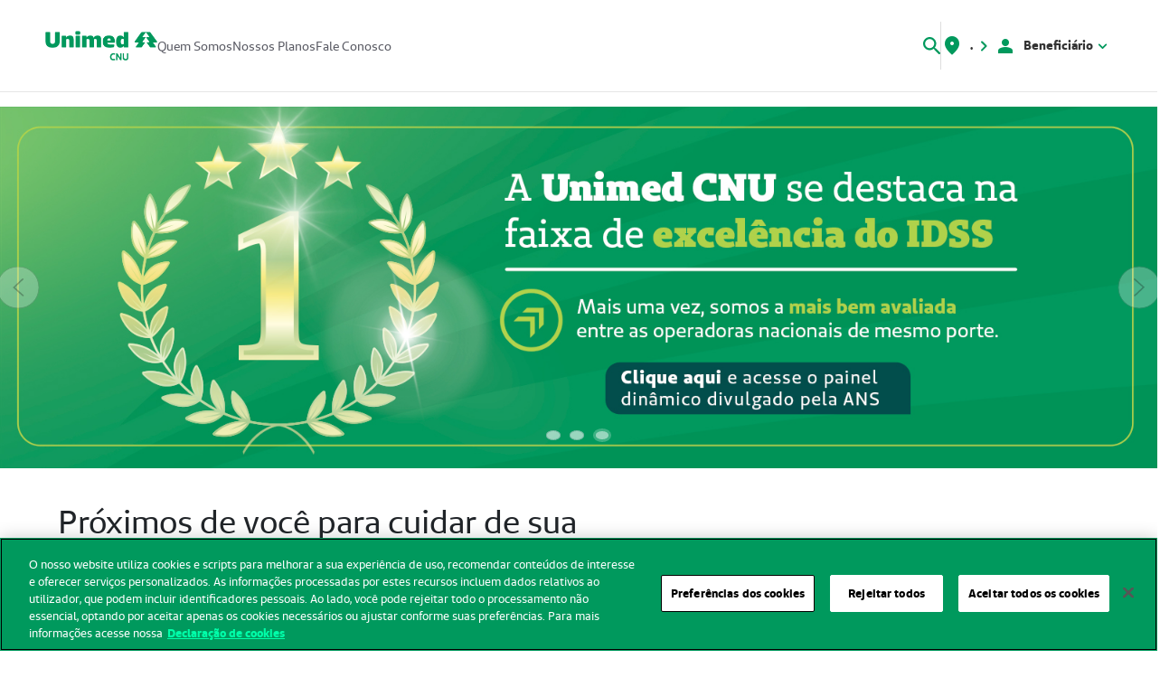

--- FILE ---
content_type: text/html;charset=UTF-8
request_url: https://unimednacional.coop.br/
body_size: 34868
content:
































	
		
		
			<!DOCTYPE html>






























































<html class="ltr" dir="ltr" lang="pt-BR">

	<head>
		<title>Unimed CNU - Home - Unimed Nacional</title>

		<meta content="initial-scale=1.0, width=device-width" name="viewport" />
		<script src="https://code.jquery.com/jquery-3.5.1.min.js"></script>































<meta content="text/html; charset=UTF-8" http-equiv="content-type" />












<script type="importmap">{"imports": {"@liferay/oauth2-provider-web/client":"/o/oauth2-provider-web/__liferay__/client.js","@liferay/fragment-impl/api":"/o/fragment-impl/__liferay__/api.js","@liferay/frontend-js-api":"/o/frontend-js-dependencies-web/__liferay__/exports/@liferay$js-api.js","@liferay/frontend-js-api/data-set":"/o/frontend-js-dependencies-web/__liferay__/exports/@liferay$js-api$data-set.js","@liferay/dynamic-data-mapping-form-field-type/api":"/o/dynamic-data-mapping-form-field-type/__liferay__/api.js","@clayui/breadcrumb":"/o/frontend-taglib-clay/__liferay__/exports/@clayui$breadcrumb.js","@clayui/form":"/o/frontend-taglib-clay/__liferay__/exports/@clayui$form.js","@clayui/popover":"/o/frontend-taglib-clay/__liferay__/exports/@clayui$popover.js","@clayui/charts":"/o/frontend-taglib-clay/__liferay__/exports/@clayui$charts.js","@clayui/shared":"/o/frontend-taglib-clay/__liferay__/exports/@clayui$shared.js","@clayui/localized-input":"/o/frontend-taglib-clay/__liferay__/exports/@clayui$localized-input.js","@clayui/modal":"/o/frontend-taglib-clay/__liferay__/exports/@clayui$modal.js","@clayui/empty-state":"/o/frontend-taglib-clay/__liferay__/exports/@clayui$empty-state.js","@clayui/color-picker":"/o/frontend-taglib-clay/__liferay__/exports/@clayui$color-picker.js","@clayui/navigation-bar":"/o/frontend-taglib-clay/__liferay__/exports/@clayui$navigation-bar.js","@clayui/pagination":"/o/frontend-taglib-clay/__liferay__/exports/@clayui$pagination.js","@clayui/icon":"/o/frontend-taglib-clay/__liferay__/exports/@clayui$icon.js","@clayui/table":"/o/frontend-taglib-clay/__liferay__/exports/@clayui$table.js","@clayui/autocomplete":"/o/frontend-taglib-clay/__liferay__/exports/@clayui$autocomplete.js","@clayui/slider":"/o/frontend-taglib-clay/__liferay__/exports/@clayui$slider.js","@clayui/management-toolbar":"/o/frontend-taglib-clay/__liferay__/exports/@clayui$management-toolbar.js","@clayui/multi-select":"/o/frontend-taglib-clay/__liferay__/exports/@clayui$multi-select.js","@clayui/nav":"/o/frontend-taglib-clay/__liferay__/exports/@clayui$nav.js","@clayui/time-picker":"/o/frontend-taglib-clay/__liferay__/exports/@clayui$time-picker.js","@clayui/provider":"/o/frontend-taglib-clay/__liferay__/exports/@clayui$provider.js","@clayui/upper-toolbar":"/o/frontend-taglib-clay/__liferay__/exports/@clayui$upper-toolbar.js","@clayui/loading-indicator":"/o/frontend-taglib-clay/__liferay__/exports/@clayui$loading-indicator.js","@clayui/panel":"/o/frontend-taglib-clay/__liferay__/exports/@clayui$panel.js","@clayui/drop-down":"/o/frontend-taglib-clay/__liferay__/exports/@clayui$drop-down.js","@clayui/list":"/o/frontend-taglib-clay/__liferay__/exports/@clayui$list.js","@clayui/date-picker":"/o/frontend-taglib-clay/__liferay__/exports/@clayui$date-picker.js","@clayui/label":"/o/frontend-taglib-clay/__liferay__/exports/@clayui$label.js","@clayui/data-provider":"/o/frontend-taglib-clay/__liferay__/exports/@clayui$data-provider.js","@clayui/core":"/o/frontend-taglib-clay/__liferay__/exports/@clayui$core.js","@clayui/pagination-bar":"/o/frontend-taglib-clay/__liferay__/exports/@clayui$pagination-bar.js","@clayui/layout":"/o/frontend-taglib-clay/__liferay__/exports/@clayui$layout.js","@clayui/multi-step-nav":"/o/frontend-taglib-clay/__liferay__/exports/@clayui$multi-step-nav.js","@clayui/css":"/o/frontend-taglib-clay/__liferay__/exports/@clayui$css.js","@clayui/toolbar":"/o/frontend-taglib-clay/__liferay__/exports/@clayui$toolbar.js","@clayui/alert":"/o/frontend-taglib-clay/__liferay__/exports/@clayui$alert.js","@clayui/badge":"/o/frontend-taglib-clay/__liferay__/exports/@clayui$badge.js","@clayui/link":"/o/frontend-taglib-clay/__liferay__/exports/@clayui$link.js","@clayui/card":"/o/frontend-taglib-clay/__liferay__/exports/@clayui$card.js","@clayui/progress-bar":"/o/frontend-taglib-clay/__liferay__/exports/@clayui$progress-bar.js","@clayui/tooltip":"/o/frontend-taglib-clay/__liferay__/exports/@clayui$tooltip.js","@clayui/button":"/o/frontend-taglib-clay/__liferay__/exports/@clayui$button.js","@clayui/tabs":"/o/frontend-taglib-clay/__liferay__/exports/@clayui$tabs.js","@clayui/sticker":"/o/frontend-taglib-clay/__liferay__/exports/@clayui$sticker.js","react-dom":"/o/frontend-js-react-web/__liferay__/exports/react-dom.js","react-dom-18":"/o/frontend-js-react-web/__liferay__/exports/react-dom-18.js","react-dom/client":"/o/frontend-js-react-web/__liferay__/exports/react-dom$client.js","react-dom-18/client":"/o/frontend-js-react-web/__liferay__/exports/react-dom-18$client.js","react":"/o/frontend-js-react-web/__liferay__/exports/react.js","react-16":"/o/frontend-js-react-web/__liferay__/exports/react-16.js","react-dom-16":"/o/frontend-js-react-web/__liferay__/exports/react-dom-16.js","react-18":"/o/frontend-js-react-web/__liferay__/exports/react-18.js","@liferay/language/": "/o/js/language/"}, "scopes": {}}</script><link data-senna-track="temporary" href="https://www.unimedcnu.coop.br" rel="canonical" />
<link data-senna-track="temporary" href="https://www.unimednacional.coop.br/en/" hreflang="en-US" rel="alternate" />
<link data-senna-track="temporary" href="https://www.unimedcnu.coop.br" hreflang="pt-BR" rel="alternate" />
<link data-senna-track="temporary" href="https://www.unimedcnu.coop.br" hreflang="x-default" rel="alternate" />

<meta property="og:locale" content="pt_BR">
<meta property="og:locale:alternate" content="pt_BR">
<meta property="og:locale:alternate" content="en_US">
<meta property="og:site_name" content="unimednacional.coop.br">
<meta property="og:title" content="Unimed CNU - Home - unimednacional.coop.br">
<meta property="og:type" content="website">
<meta property="og:url" content="https://www.unimedcnu.coop.br">


<link href="/documents/4553919/0/favicon-96x96.png/b85d926b-b6e0-f363-8625-05ba14a965fc" rel="apple-touch-icon" />
<link href="/documents/4553919/0/favicon-96x96.png/b85d926b-b6e0-f363-8625-05ba14a965fc" rel="icon" />



<link class="lfr-css-file" data-senna-track="temporary" href="https://unimednacional.coop.br/o/unimed-nacional-theme/css/clay.css?browserId=chrome&amp;themeId=unimednacionaltheme_WAR_unimednacionaltheme&amp;languageId=pt_BR&amp;t=1768950260000" id="liferayAUICSS" rel="stylesheet" type="text/css" />









	<link href="https://unimednacional.coop.br/o/asset-publisher-web/css/main.css?browserId=chrome&amp;themeId=unimednacionaltheme_WAR_unimednacionaltheme&amp;languageId=pt_BR&amp;t=1762134326000" rel="stylesheet" type="text/css"
 data-senna-track="temporary" id="30326090" />
<link href="https://unimednacional.coop.br/o/journal-content-web/css/main.css?browserId=chrome&amp;themeId=unimednacionaltheme_WAR_unimednacionaltheme&amp;languageId=pt_BR&amp;t=1762134828000" rel="stylesheet" type="text/css"
 data-senna-track="temporary" id="a1b9c365" />
<link href="https://unimednacional.coop.br/o/portal-search-web/css/main.css?browserId=chrome&amp;themeId=unimednacionaltheme_WAR_unimednacionaltheme&amp;languageId=pt_BR&amp;t=1762134944000" rel="stylesheet" type="text/css"
 data-senna-track="temporary" id="493f1404" />
<link href="https://unimednacional.coop.br/o/product-navigation-product-menu-web/css/main.css?browserId=chrome&amp;themeId=unimednacionaltheme_WAR_unimednacionaltheme&amp;languageId=pt_BR&amp;t=1762135008000" rel="stylesheet" type="text/css"
 data-senna-track="temporary" id="17a69b37" />
<link href="https://unimednacional.coop.br/o/product-navigation-user-personal-bar-web/css/main.css?browserId=chrome&amp;themeId=unimednacionaltheme_WAR_unimednacionaltheme&amp;languageId=pt_BR&amp;t=1762135008000" rel="stylesheet" type="text/css"
 data-senna-track="temporary" id="c2d3fe26" />
<link href="https://unimednacional.coop.br/o/site-navigation-menu-web/css/main.css?browserId=chrome&amp;themeId=unimednacionaltheme_WAR_unimednacionaltheme&amp;languageId=pt_BR&amp;t=1762135048000" rel="stylesheet" type="text/css"
 data-senna-track="temporary" id="3a020205" />








<script data-senna-track="temporary" type="text/javascript">
(function() {
	function buildESMStub(contextPath, symbol) {
		return (
			(...args) => {
				import(
					Liferay.ThemeDisplay.getPathContext() +
						'/o/' +
						contextPath +
						'/__liferay__/index.js'
				).then(
					(exports) => exports[symbol](...args)
				);
			}
		);
	}

	function defineReadOnlyGlobal(name, getValue) {
		Object.defineProperty(
			window,
			name,
			{
				get: getValue,
				set: (x) => {
					if (x !== getValue()) {
						console.error(`Global variable '${name}' is read-only`);
					}
				}
			}
		);
	}

	function isObject(item) {
		return (item && typeof item === 'object' && !Array.isArray(item));
	}

	function merge(target, source) {
		for (const key in source) {
			if (isObject(source[key])) {
				if (!target[key]) {
					Object.assign(target, { [key]: {} });
				}

				merge(target[key], source[key]);
			}
else {
				Object.assign(target, { [key]: source[key] });
			}
		}
	}

	let __liferay = {
AUI: {
getCombine: () => true,
getComboPath: () => '/combo/?browserId=chrome&minifierType=&languageId=pt_BR&t=1768950212747&',
getDateFormat: () => '%d/%m/%Y',
getEditorCKEditorPath: () => '/o/frontend-editor-ckeditor-web',
getFilter: () => 'min',
getFilterConfig: () => null,
getJavaScriptRootPath: () => '/o/frontend-js-web',
getPortletRootPath: () => '/html/portlet',
getStaticResourceURLParams: () => '?browserId=chrome&minifierType=&languageId=pt_BR&t=1768950212747',
},
Browser: {
acceptsGzip: () => true,
getMajorVersion: () => '131.0',
getRevision: () => '537.36',
getVersion: () => '131.0',
isAir: () => false,
isChrome: () => true,
isEdge: () => false,
isFirefox: () => false,
isGecko: () => true,
isIe: () => false,
isIphone: () => false,
isLinux: () => false,
isMac: () => true,
isMobile: () => false,
isMozilla: () => false,
isOpera: () => false,
isRtf: () => true,
isSafari: () => true,
isSun: () => false,
isWebKit: () => true,
isWindows: () => false,
},
Data: {
ICONS_INLINE_SVG: true,
NAV_SELECTOR: '#navigation',
NAV_SELECTOR_MOBILE: '#navigationCollapse',
isCustomizationView: () => false,
notices: [
],
},
FeatureFlags: {
'COMMERCE-13024': false,
'COMMERCE-8087': false,
'COMMERCE-8949': false,
'LPD-10562': false,
'LPD-10889': false,
'LPD-10964': false,
'LPD-11003': false,
'LPD-11131': true,
'LPD-11212': false,
'LPD-11228': false,
'LPD-11232': false,
'LPD-11235': false,
'LPD-11313': false,
'LPD-11848': false,
'LPD-13311': false,
'LPD-13778': false,
'LPD-17564': false,
'LPD-19870': false,
'LPD-19955': false,
'LPD-20131': false,
'LPD-20183': false,
'LPD-20379': false,
'LPD-20556': false,
'LPD-20640': false,
'LPD-21414': false,
'LPD-21926': false,
'LPD-24055': false,
'LPD-29516': false,
'LPD-30204': false,
'LPD-30371': false,
'LPD-31212': false,
'LPD-31789': false,
'LPD-32050': false,
'LPD-32867': false,
'LPD-34594': false,
'LPD-35013': false,
'LPD-35128': false,
'LPD-35443': false,
'LPD-36464': false,
'LPD-38869': true,
'LPD-39304': true,
'LPD-39437': false,
'LPD-39967': false,
'LPD-40530': true,
'LPD-40533': true,
'LPD-40534': true,
'LPD-40535': true,
'LPD-42553': false,
'LPD-42577': false,
'LPD-44091': true,
'LPD-44307': true,
'LPD-44771': true,
'LPD-45276': false,
'LPD-45375': false,
'LPD-47713': true,
'LPD-47858': false,
'LPD-48862': true,
'LPD-50377': false,
'LPD-58472': false,
'LPD-60546': true,
'LPD-6368': false,
'LPD-6378': false,
'LPD-66611': true,
'LPD-7822': false,
'LPS-122920': false,
'LPS-129412': false,
'LPS-134060': false,
'LPS-135430': false,
'LPS-153332': false,
'LPS-153714': false,
'LPS-153813': false,
'LPS-155284': false,
'LPS-159643': false,
'LPS-164563': false,
'LPS-165482': false,
'LPS-169837': false,
'LPS-170670': false,
'LPS-174417': false,
'LPS-174816': false,
'LPS-176691': false,
'LPS-177027': false,
'LPS-178052': false,
'LPS-178642': false,
'LPS-179669': false,
'LPS-180090': false,
'LPS-185892': false,
'LPS-186360': false,
'LPS-186620': false,
'LPS-193884': false,
'LPS-196935': false,
'LPS-197477': false,
'LPS-197909': false,
'LPS-198183': false,
'LPS-199086': false,
'LPS-200108': false,
'LPS-202104': false,
'LRAC-10757': false,
'LRAC-15017': false,
},
Language: {
	_cache:
		window?.Liferay?.Language?._cache
			? Liferay.Language._cache
			: {},
	available: {
'pt_BR': 'português\x20\x28Brasil\x29',
'en_US': 'English\x20\x28United\x20States\x29',

	},
	direction: {
'pt_BR': 'ltr',
'en_US': 'ltr',

	},
	get:
		(key) => {
			let value = Liferay.Language._cache[key];

			if (value === undefined) {
				value = key;
			}

			return value;
		},
},
Portlet: {
openModal: buildESMStub('frontend-js-components-web', 'openPortletModal'),
openWindow: buildESMStub('frontend-js-components-web', 'openPortletWindow'),
},
PortletKeys: {
DOCUMENT_LIBRARY: 'com_liferay_document_library_web_portlet_DLPortlet',
DYNAMIC_DATA_MAPPING: 'com_liferay_dynamic_data_mapping_web_portlet_DDMPortlet',
INSTANCE_SETTINGS: 'com_liferay_configuration_admin_web_portlet_InstanceSettingsPortlet',
ITEM_SELECTOR: 'com_liferay_item_selector_web_portlet_ItemSelectorPortlet',
},
PropsValues: {
JAVASCRIPT_SINGLE_PAGE_APPLICATION_TIMEOUT: 0,
UPLOAD_SERVLET_REQUEST_IMPL_MAX_SIZE: 10737418240,
},
ThemeDisplay: {
getLayoutId: () => '11',
getLayoutRelativeControlPanelURL: () => '/group/guest/~/control_panel/manage',
getLayoutRelativeURL: () => '/home',
getLayoutURL: () => 'https://unimednacional.coop.br/home',
getParentLayoutId: () => '0',
isControlPanel: () => false,
isPrivateLayout: () => false,
isVirtualLayout: () => false,
getBCP47LanguageId: () => 'pt-BR',
getCanonicalURL: () => 'https\x3a\x2f\x2fwww\x2eunimedcnu\x2ecoop\x2ebr',
getCDNBaseURL: () => 'https://unimednacional.coop.br',
getCDNDynamicResourcesHost: () => '',
getCDNHost: () => '',
getCompanyGroupId: () => '4553921',
getCompanyId: () => '40421618396069',
getDefaultLanguageId: () => 'pt_BR',
getDoAsUserIdEncoded: () => '',
getLanguageId: () => 'pt_BR',
getParentGroupId: () => '4553919',
getPathContext: () => '',
getPathImage: () => '/image',
getPathJavaScript: () => '/o/frontend-js-web',
getPathMain: () => '/c',
getPathThemeImages: () => 'https://unimednacional.coop.br/o/unimed-nacional-theme/images',
getPathThemeRoot: () => '/o/unimed-nacional-theme',
getPlid: () => '239811',
getPortalURL: () => 'https://unimednacional.coop.br',
getRealUserId: () => '4553896',
getRemoteAddr: () => '200.186.1.136',
getRemoteHost: () => '200.186.1.136',
getScopeGroupId: () => '4553919',
getScopeGroupIdOrLiveGroupId: () => '4553919',
getSessionId: () => '',
getSiteAdminURL: () => 'https://unimednacional.coop.br/group/guest/~/control_panel/manage?p_p_lifecycle=0&p_p_state=maximized&p_p_mode=view',
getSiteGroupId: () => '4553919',
getTimeZone: () => 'UTC',
getURLControlPanel: () => '/group/control_panel?refererPlid=239811',
getURLHome: () => 'https\x3a\x2f\x2funimednacional\x2ecoop\x2ebr\x2fweb\x2fguest',
getUserEmailAddress: () => '',
getUserId: () => '4553896',
getUserName: () => '',
isAddSessionIdToURL: () => false,
isImpersonated: () => false,
isSignedIn: () => false,
isStagedPortlet: () => false,
isStateExclusive: () => false,
isStateMaximized: () => false,
isStatePopUp: () => false,
},
Util: {
Window: {
	_map: {},
	getById: (id) => Liferay.Util.Window._map[id],
},
openAlertModal: buildESMStub('frontend-js-components-web', 'openAlertModal'),
openConfirmModal: buildESMStub('frontend-js-components-web', 'openConfirmModal'),
openModal: buildESMStub('frontend-js-components-web', 'openModal'),
openSelectionModal: buildESMStub('frontend-js-components-web', 'openSelectionModal'),
openSimpleInputModal: buildESMStub('frontend-js-components-web', 'openSimpleInputModal'),
openToast: buildESMStub('frontend-js-components-web', 'openToast'),
},
authToken: 'NDVYAqHq',
currentURL: '\x2f',
currentURLEncoded: '\x252F',

	};

	if (window.Liferay) {
		merge(window.Liferay, __liferay);
	}
	else {
		defineReadOnlyGlobal('Liferay', () => __liferay);
		defineReadOnlyGlobal('themeDisplay', () => window.Liferay.ThemeDisplay);
	}
})();
</script>
<script data-senna-track="permanent" src="/combo?browserId=chrome&minifierType=js&languageId=pt_BR&t=1768950212747&/o/frontend-js-aui-web/aui/aui/aui-min.js&/o/frontend-js-aui-web/liferay/modules.js&/o/frontend-js-aui-web/liferay/aui_sandbox.js&/o/frontend-js-aui-web/aui/attribute-base/attribute-base-min.js&/o/frontend-js-aui-web/aui/attribute-complex/attribute-complex-min.js&/o/frontend-js-aui-web/aui/attribute-core/attribute-core-min.js&/o/frontend-js-aui-web/aui/attribute-observable/attribute-observable-min.js&/o/frontend-js-aui-web/aui/attribute-extras/attribute-extras-min.js&/o/frontend-js-aui-web/aui/event-custom-base/event-custom-base-min.js&/o/frontend-js-aui-web/aui/event-custom-complex/event-custom-complex-min.js&/o/frontend-js-aui-web/aui/oop/oop-min.js&/o/frontend-js-aui-web/aui/aui-base-lang/aui-base-lang-min.js&/o/frontend-js-aui-web/liferay/dependency.js" type="text/javascript"></script>
<script data-senna-track="permanent" src="/o/frontend-js-web/Liferay.js?&mac=bt5JK15Vz8KJLbxeOT9IoCISAuw=&browserId=chrome&languageId=pt_BR&minifierType=js" type="text/javascript"></script>
<script data-senna-track="temporary" type="text/javascript">window.__CONFIG__= {basePath: '', combine: true, defaultURLParams: null, explainResolutions: false, exposeGlobal: false, logLevel: 'warn', moduleType: 'module', namespace:'Liferay', nonce: '', reportMismatchedAnonymousModules: 'warn', resolvePath: '/o/js_resolve_modules', url: '/combo/?browserId=chrome&minifierType=js&languageId=pt_BR&t=1768950212747&', waitTimeout: 60000};</script><script data-senna-track="permanent" src="/o/frontend-js-loader-modules-extender/loader.js?&mac=9WaMmhziBCkScHZwrrVcOR7VZF4=&browserId=chrome&languageId=pt_BR&minifierType=js" type="text/javascript"></script><script data-senna-track="temporary">Liferay.Icons = Liferay.Icons || {};Liferay.Icons.controlPanelSpritemap = 'https://unimednacional.coop.br/o/admin-theme/images/clay/icons.svg'; Liferay.Icons.spritemap = 'https://unimednacional.coop.br/o/unimed-nacional-theme/images/clay/icons.svg';</script>
<script data-senna-track="permanent" type="text/javascript">window.Liferay.CSP = {nonce: ''};</script>
<script data-senna-track="permanent" src="/o/oauth2-provider-web/__liferay__/global.js" type="module"></script>
<script data-senna-track="temporary" type="text/javascript">window.Liferay = Liferay || {}; window.Liferay.OAuth2 = {getAuthorizeURL: function() {return 'https://unimednacional.coop.br/o/oauth2/authorize';}, getBuiltInRedirectURL: function() {return 'https://unimednacional.coop.br/o/oauth2/redirect';}, getIntrospectURL: function() { return 'https://unimednacional.coop.br/o/oauth2/introspect';}, getTokenURL: function() {return 'https://unimednacional.coop.br/o/oauth2/token';}, getUserAgentApplication: function(externalReferenceCode) {return Liferay.OAuth2._userAgentApplications[externalReferenceCode];}, _userAgentApplications: {}}</script><script data-senna-track="temporary" type="text/javascript">try {var MODULE_MAIN='dynamic-data-mapping-web@5.0.123/index';var MODULE_PATH='/o/dynamic-data-mapping-web';/**
 * SPDX-FileCopyrightText: (c) 2000 Liferay, Inc. https://liferay.com
 * SPDX-License-Identifier: LGPL-2.1-or-later OR LicenseRef-Liferay-DXP-EULA-2.0.0-2023-06
 */

(function () {
	const LiferayAUI = Liferay.AUI;

	AUI().applyConfig({
		groups: {
			ddm: {
				base: MODULE_PATH + '/js/legacy/',
				combine: Liferay.AUI.getCombine(),
				filter: LiferayAUI.getFilterConfig(),
				modules: {
					'liferay-ddm-form': {
						path: 'ddm_form.js',
						requires: [
							'aui-base',
							'aui-datatable',
							'aui-datatype',
							'aui-image-viewer',
							'aui-parse-content',
							'aui-set',
							'aui-sortable-list',
							'json',
							'liferay-form',
							'liferay-map-base',
							'liferay-translation-manager',
							'liferay-util-window',
						],
					},
					'liferay-portlet-dynamic-data-mapping': {
						condition: {
							trigger: 'liferay-document-library',
						},
						path: 'main.js',
						requires: [
							'arraysort',
							'aui-form-builder-deprecated',
							'aui-form-validator',
							'aui-map',
							'aui-text-unicode',
							'json',
							'liferay-menu',
							'liferay-translation-manager',
							'liferay-util-window',
							'text',
						],
					},
					'liferay-portlet-dynamic-data-mapping-custom-fields': {
						condition: {
							trigger: 'liferay-document-library',
						},
						path: 'custom_fields.js',
						requires: ['liferay-portlet-dynamic-data-mapping'],
					},
					'liferay-translation-manager': {
						path: 'translation_manager.js',
						requires: ['aui-base'],
					},
				},
				root: MODULE_PATH + '/js/legacy/',
			},
		},
	});
})();
} catch(error) {console.error(error);}try {var MODULE_MAIN='portal-search-web@6.0.156/index';var MODULE_PATH='/o/portal-search-web';/**
 * SPDX-FileCopyrightText: (c) 2000 Liferay, Inc. https://liferay.com
 * SPDX-License-Identifier: LGPL-2.1-or-later OR LicenseRef-Liferay-DXP-EULA-2.0.0-2023-06
 */

(function () {
	AUI().applyConfig({
		groups: {
			search: {
				base: MODULE_PATH + '/js/',
				combine: Liferay.AUI.getCombine(),
				filter: Liferay.AUI.getFilterConfig(),
				modules: {
					'liferay-search-custom-range-facet': {
						path: 'custom_range_facet.js',
						requires: ['aui-form-validator'],
					},
				},
				root: MODULE_PATH + '/js/',
			},
		},
	});
})();
} catch(error) {console.error(error);}try {var MODULE_MAIN='frontend-editor-ckeditor-web@5.0.117/index';var MODULE_PATH='/o/frontend-editor-ckeditor-web';/**
 * SPDX-FileCopyrightText: (c) 2000 Liferay, Inc. https://liferay.com
 * SPDX-License-Identifier: LGPL-2.1-or-later OR LicenseRef-Liferay-DXP-EULA-2.0.0-2023-06
 */

(function () {
	AUI().applyConfig({
		groups: {
			editor: {
				base: MODULE_PATH + '/js/legacy/',
				combine: Liferay.AUI.getCombine(),
				filter: Liferay.AUI.getFilterConfig(),
				modules: {
					'inline-editor-ckeditor': {
						path: 'main.js',
						requires: [
							'array-invoke',
							'liferay-inline-editor-base',
							'node-event-simulate',
							'overlay',
							'yui-later',
						],
					},
					'liferay-inline-editor-base': {
						path: 'inline_editor_base.js',
						requires: ['aui-base', 'aui-overlay-base-deprecated'],
					},
				},
				root: MODULE_PATH + '/js/legacy/',
			},
		},
	});
})();
} catch(error) {console.error(error);}try {var MODULE_MAIN='contacts-web@5.0.69/index';var MODULE_PATH='/o/contacts-web';/**
 * SPDX-FileCopyrightText: (c) 2000 Liferay, Inc. https://liferay.com
 * SPDX-License-Identifier: LGPL-2.1-or-later OR LicenseRef-Liferay-DXP-EULA-2.0.0-2023-06
 */

(function () {
	AUI().applyConfig({
		groups: {
			contactscenter: {
				base: MODULE_PATH + '/js/legacy/',
				combine: Liferay.AUI.getCombine(),
				filter: Liferay.AUI.getFilterConfig(),
				modules: {
					'liferay-contacts-center': {
						path: 'main.js',
						requires: [
							'aui-io-plugin-deprecated',
							'aui-toolbar',
							'autocomplete-base',
							'datasource-io',
							'json-parse',
							'liferay-portlet-base',
							'liferay-util-window',
						],
					},
				},
				root: MODULE_PATH + '/js/legacy/',
			},
		},
	});
})();
} catch(error) {console.error(error);}try {var MODULE_MAIN='site-navigation-menu-web@6.0.79/index';var MODULE_PATH='/o/site-navigation-menu-web';/**
 * SPDX-FileCopyrightText: (c) 2000 Liferay, Inc. https://liferay.com
 * SPDX-License-Identifier: LGPL-2.1-or-later OR LicenseRef-Liferay-DXP-EULA-2.0.0-2023-06
 */

(function () {
	AUI().applyConfig({
		groups: {
			navigationmenuweb: {
				base: MODULE_PATH + '/js/legacy/',
				combine: Liferay.AUI.getCombine(),
				filter: Liferay.AUI.getFilterConfig(),
				modules: {
					'liferay-navigation-interaction': {
						path: 'navigation_interaction.js',
						plugins: {
							'liferay-navigation-interaction-touch': {
								condition: {
									name: 'liferay-navigation-interaction-touch',
									test(A) {
										return A.UA.touchEnabled;
									},
									trigger: 'liferay-navigation-interaction',
								},
							},
						},
						requires: [
							'aui-base',
							'aui-component',
							'event-mouseenter',
							'node-focusmanager',
							'plugin',
						],
					},
					'liferay-navigation-interaction-touch': {
						path: 'navigation_interaction_touch.js',
						requires: [
							'event-tap',
							'event-touch',
							'liferay-navigation-interaction',
						],
					},
				},
				root: MODULE_PATH + '/js/legacy/',
			},
		},
	});
})();
} catch(error) {console.error(error);}try {var MODULE_MAIN='@liferay/layout-js-components-web@1.0.42/index';var MODULE_PATH='/o/layout-js-components-web';/**
 * SPDX-FileCopyrightText: (c) 2000 Liferay, Inc. https://liferay.com
 * SPDX-License-Identifier: LGPL-2.1-or-later OR LicenseRef-Liferay-DXP-EULA-2.0.0-2023-06
 */

(function () {
	AUI().applyConfig({
		groups: {
			layout: {
				base: MODULE_PATH + '/js/legacy/',
				combine: Liferay.AUI.getCombine(),
				filter: Liferay.AUI.getFilterConfig(),
				modules: {
					'liferay-layout': {
						path: 'layout.js',
					},
					'liferay-layout-column': {
						path: 'layout_column.js',
						requires: ['aui-sortable-layout', 'dd'],
					},
				},
				root: MODULE_PATH + '/js/legacy/',
			},
		},
	});
})();
} catch(error) {console.error(error);}try {var MODULE_MAIN='frontend-editor-alloyeditor-web@5.0.62/index';var MODULE_PATH='/o/frontend-editor-alloyeditor-web';/**
 * SPDX-FileCopyrightText: (c) 2000 Liferay, Inc. https://liferay.com
 * SPDX-License-Identifier: LGPL-2.1-or-later OR LicenseRef-Liferay-DXP-EULA-2.0.0-2023-06
 */

(function () {
	AUI().applyConfig({
		groups: {
			alloyeditor: {
				base: MODULE_PATH + '/js/legacy/',
				combine: Liferay.AUI.getCombine(),
				filter: Liferay.AUI.getFilterConfig(),
				modules: {
					'liferay-alloy-editor': {
						path: 'alloyeditor.js',
						requires: [
							'aui-component',
							'liferay-portlet-base',
							'timers',
						],
					},
					'liferay-alloy-editor-source': {
						path: 'alloyeditor_source.js',
						requires: [
							'aui-debounce',
							'liferay-fullscreen-source-editor',
							'liferay-source-editor',
							'plugin',
						],
					},
					'liferay-fullscreen-source-editor': {
						path: 'fullscreen_source_editor.js',
						requires: ['liferay-source-editor'],
					},
					'liferay-source-editor': {
						path: 'source_editor.js',
						requires: ['aui-ace-editor'],
					},
				},
				root: MODULE_PATH + '/js/legacy/',
			},
		},
	});
})();
} catch(error) {console.error(error);}try {var MODULE_MAIN='calendar-web@5.0.112/index';var MODULE_PATH='/o/calendar-web';/**
 * SPDX-FileCopyrightText: (c) 2000 Liferay, Inc. https://liferay.com
 * SPDX-License-Identifier: LGPL-2.1-or-later OR LicenseRef-Liferay-DXP-EULA-2.0.0-2023-06
 */

(function () {
	AUI().applyConfig({
		groups: {
			calendar: {
				base: MODULE_PATH + '/js/legacy/',
				combine: Liferay.AUI.getCombine(),
				filter: Liferay.AUI.getFilterConfig(),
				modules: {
					'liferay-calendar-a11y': {
						path: 'calendar_a11y.js',
						requires: ['calendar'],
					},
					'liferay-calendar-container': {
						path: 'calendar_container.js',
						requires: [
							'aui-alert',
							'aui-base',
							'aui-component',
							'liferay-portlet-base',
						],
					},
					'liferay-calendar-date-picker-sanitizer': {
						path: 'date_picker_sanitizer.js',
						requires: ['aui-base'],
					},
					'liferay-calendar-interval-selector': {
						path: 'interval_selector.js',
						requires: ['aui-base', 'liferay-portlet-base'],
					},
					'liferay-calendar-interval-selector-scheduler-event-link': {
						path: 'interval_selector_scheduler_event_link.js',
						requires: ['aui-base', 'liferay-portlet-base'],
					},
					'liferay-calendar-list': {
						path: 'calendar_list.js',
						requires: [
							'aui-template-deprecated',
							'liferay-scheduler',
						],
					},
					'liferay-calendar-message-util': {
						path: 'message_util.js',
						requires: ['liferay-util-window'],
					},
					'liferay-calendar-recurrence-converter': {
						path: 'recurrence_converter.js',
						requires: [],
					},
					'liferay-calendar-recurrence-dialog': {
						path: 'recurrence.js',
						requires: [
							'aui-base',
							'liferay-calendar-recurrence-util',
						],
					},
					'liferay-calendar-recurrence-util': {
						path: 'recurrence_util.js',
						requires: ['aui-base', 'liferay-util-window'],
					},
					'liferay-calendar-reminders': {
						path: 'calendar_reminders.js',
						requires: ['aui-base'],
					},
					'liferay-calendar-remote-services': {
						path: 'remote_services.js',
						requires: [
							'aui-base',
							'aui-component',
							'liferay-calendar-util',
							'liferay-portlet-base',
						],
					},
					'liferay-calendar-session-listener': {
						path: 'session_listener.js',
						requires: ['aui-base', 'liferay-scheduler'],
					},
					'liferay-calendar-simple-color-picker': {
						path: 'simple_color_picker.js',
						requires: ['aui-base', 'aui-template-deprecated'],
					},
					'liferay-calendar-simple-menu': {
						path: 'simple_menu.js',
						requires: [
							'aui-base',
							'aui-template-deprecated',
							'event-outside',
							'event-touch',
							'widget-modality',
							'widget-position',
							'widget-position-align',
							'widget-position-constrain',
							'widget-stack',
							'widget-stdmod',
						],
					},
					'liferay-calendar-util': {
						path: 'calendar_util.js',
						requires: [
							'aui-datatype',
							'aui-io',
							'aui-scheduler',
							'aui-toolbar',
							'autocomplete',
							'autocomplete-highlighters',
						],
					},
					'liferay-scheduler': {
						path: 'scheduler.js',
						requires: [
							'async-queue',
							'aui-datatype',
							'aui-scheduler',
							'dd-plugin',
							'liferay-calendar-a11y',
							'liferay-calendar-message-util',
							'liferay-calendar-recurrence-converter',
							'liferay-calendar-recurrence-util',
							'liferay-calendar-util',
							'liferay-scheduler-event-recorder',
							'liferay-scheduler-models',
							'promise',
							'resize-plugin',
						],
					},
					'liferay-scheduler-event-recorder': {
						path: 'scheduler_event_recorder.js',
						requires: [
							'dd-plugin',
							'liferay-calendar-util',
							'resize-plugin',
						],
					},
					'liferay-scheduler-models': {
						path: 'scheduler_models.js',
						requires: [
							'aui-datatype',
							'dd-plugin',
							'liferay-calendar-util',
						],
					},
				},
				root: MODULE_PATH + '/js/legacy/',
			},
		},
	});
})();
} catch(error) {console.error(error);}try {var MODULE_MAIN='staging-processes-web@5.0.71/index';var MODULE_PATH='/o/staging-processes-web';/**
 * SPDX-FileCopyrightText: (c) 2000 Liferay, Inc. https://liferay.com
 * SPDX-License-Identifier: LGPL-2.1-or-later OR LicenseRef-Liferay-DXP-EULA-2.0.0-2023-06
 */

(function () {
	AUI().applyConfig({
		groups: {
			stagingprocessesweb: {
				base: MODULE_PATH + '/js/legacy/',
				combine: Liferay.AUI.getCombine(),
				filter: Liferay.AUI.getFilterConfig(),
				modules: {
					'liferay-staging-processes-export-import': {
						path: 'main.js',
						requires: [
							'aui-datatype',
							'aui-dialog-iframe-deprecated',
							'aui-modal',
							'aui-parse-content',
							'aui-toggler',
							'liferay-portlet-base',
							'liferay-util-window',
						],
					},
				},
				root: MODULE_PATH + '/js/legacy/',
			},
		},
	});
})();
} catch(error) {console.error(error);}try {var MODULE_MAIN='portal-workflow-kaleo-designer-web@5.0.154/index';var MODULE_PATH='/o/portal-workflow-kaleo-designer-web';/**
 * SPDX-FileCopyrightText: (c) 2000 Liferay, Inc. https://liferay.com
 * SPDX-License-Identifier: LGPL-2.1-or-later OR LicenseRef-Liferay-DXP-EULA-2.0.0-2023-06
 */

(function () {
	AUI().applyConfig({
		groups: {
			'kaleo-designer': {
				base: MODULE_PATH + '/designer/js/legacy/',
				combine: Liferay.AUI.getCombine(),
				filter: Liferay.AUI.getFilterConfig(),
				modules: {
					'liferay-kaleo-designer-autocomplete-util': {
						path: 'autocomplete_util.js',
						requires: ['autocomplete', 'autocomplete-highlighters'],
					},
					'liferay-kaleo-designer-definition-diagram-controller': {
						path: 'definition_diagram_controller.js',
						requires: [
							'liferay-kaleo-designer-field-normalizer',
							'liferay-kaleo-designer-utils',
						],
					},
					'liferay-kaleo-designer-dialogs': {
						path: 'dialogs.js',
						requires: ['liferay-util-window'],
					},
					'liferay-kaleo-designer-editors': {
						path: 'editors.js',
						requires: [
							'aui-ace-editor',
							'aui-ace-editor-mode-xml',
							'aui-base',
							'aui-datatype',
							'aui-node',
							'liferay-kaleo-designer-autocomplete-util',
							'liferay-kaleo-designer-utils',
						],
					},
					'liferay-kaleo-designer-field-normalizer': {
						path: 'field_normalizer.js',
						requires: ['liferay-kaleo-designer-remote-services'],
					},
					'liferay-kaleo-designer-nodes': {
						path: 'nodes.js',
						requires: [
							'aui-datatable',
							'aui-datatype',
							'aui-diagram-builder',
							'liferay-kaleo-designer-editors',
							'liferay-kaleo-designer-utils',
						],
					},
					'liferay-kaleo-designer-remote-services': {
						path: 'remote_services.js',
						requires: ['aui-io'],
					},
					'liferay-kaleo-designer-templates': {
						path: 'templates.js',
						requires: ['aui-tpl-snippets-deprecated'],
					},
					'liferay-kaleo-designer-utils': {
						path: 'utils.js',
						requires: [],
					},
					'liferay-kaleo-designer-xml-definition': {
						path: 'xml_definition.js',
						requires: [
							'aui-base',
							'aui-component',
							'dataschema-xml',
							'datatype-xml',
						],
					},
					'liferay-kaleo-designer-xml-definition-serializer': {
						path: 'xml_definition_serializer.js',
						requires: ['escape', 'liferay-kaleo-designer-xml-util'],
					},
					'liferay-kaleo-designer-xml-util': {
						path: 'xml_util.js',
						requires: ['aui-base'],
					},
					'liferay-portlet-kaleo-designer': {
						path: 'main.js',
						requires: [
							'aui-ace-editor',
							'aui-ace-editor-mode-xml',
							'aui-tpl-snippets-deprecated',
							'dataschema-xml',
							'datasource',
							'datatype-xml',
							'event-valuechange',
							'io-form',
							'liferay-kaleo-designer-autocomplete-util',
							'liferay-kaleo-designer-editors',
							'liferay-kaleo-designer-nodes',
							'liferay-kaleo-designer-remote-services',
							'liferay-kaleo-designer-utils',
							'liferay-kaleo-designer-xml-util',
							'liferay-util-window',
						],
					},
				},
				root: MODULE_PATH + '/designer/js/legacy/',
			},
		},
	});
})();
} catch(error) {console.error(error);}try {var MODULE_MAIN='@liferay/image-uploader-web@5.0.58/index';var MODULE_PATH='/o/image-uploader-web';/**
 * SPDX-FileCopyrightText: (c) 2000 Liferay, Inc. https://liferay.com
 * SPDX-License-Identifier: LGPL-2.1-or-later OR LicenseRef-Liferay-DXP-EULA-2.0.0-2023-06
 */

(function () {
	AUI().applyConfig({
		groups: {
			imageuploaderweb: {
				base: MODULE_PATH + '/js/legacy/',
				combine: Liferay.AUI.getCombine(),
				filter: Liferay.AUI.getFilterConfig(),
				modules: {
					'liferay-logo-editor': {
						path: 'logo_editor.js',
						requires: ['aui-image-cropper', 'liferay-portlet-base'],
					},
				},
				root: MODULE_PATH + '/js/legacy/',
			},
		},
	});
})();
} catch(error) {console.error(error);}try {var MODULE_MAIN='@liferay/frontend-js-react-web@5.0.62/index';var MODULE_PATH='/o/frontend-js-react-web';/**
 * SPDX-FileCopyrightText: (c) 2000 Liferay, Inc. https://liferay.com
 * SPDX-License-Identifier: LGPL-2.1-or-later OR LicenseRef-Liferay-DXP-EULA-2.0.0-2023-06
 */

(function () {
	AUI().applyConfig({
		groups: {
			react: {

				// eslint-disable-next-line
				mainModule: MODULE_MAIN,
			},
		},
	});
})();
} catch(error) {console.error(error);}try {var MODULE_MAIN='@liferay/document-library-web@6.0.208/index';var MODULE_PATH='/o/document-library-web';/**
 * SPDX-FileCopyrightText: (c) 2000 Liferay, Inc. https://liferay.com
 * SPDX-License-Identifier: LGPL-2.1-or-later OR LicenseRef-Liferay-DXP-EULA-2.0.0-2023-06
 */

(function () {
	AUI().applyConfig({
		groups: {
			dl: {
				base: MODULE_PATH + '/js/legacy/',
				combine: Liferay.AUI.getCombine(),
				filter: Liferay.AUI.getFilterConfig(),
				modules: {
					'document-library-upload-component': {
						path: 'DocumentLibraryUpload.js',
						requires: [
							'aui-component',
							'aui-data-set-deprecated',
							'aui-overlay-manager-deprecated',
							'aui-overlay-mask-deprecated',
							'aui-parse-content',
							'aui-progressbar',
							'aui-template-deprecated',
							'liferay-search-container',
							'querystring-parse-simple',
							'uploader',
						],
					},
				},
				root: MODULE_PATH + '/js/legacy/',
			},
		},
	});
})();
} catch(error) {console.error(error);}try {var MODULE_MAIN='@liferay/frontend-js-state-web@1.0.34/index';var MODULE_PATH='/o/frontend-js-state-web';/**
 * SPDX-FileCopyrightText: (c) 2000 Liferay, Inc. https://liferay.com
 * SPDX-License-Identifier: LGPL-2.1-or-later OR LicenseRef-Liferay-DXP-EULA-2.0.0-2023-06
 */

(function () {
	AUI().applyConfig({
		groups: {
			state: {

				// eslint-disable-next-line
				mainModule: MODULE_MAIN,
			},
		},
	});
})();
} catch(error) {console.error(error);}try {var MODULE_MAIN='frontend-js-components-web@2.0.89/index';var MODULE_PATH='/o/frontend-js-components-web';/**
 * SPDX-FileCopyrightText: (c) 2000 Liferay, Inc. https://liferay.com
 * SPDX-License-Identifier: LGPL-2.1-or-later OR LicenseRef-Liferay-DXP-EULA-2.0.0-2023-06
 */

(function () {
	AUI().applyConfig({
		groups: {
			components: {

				// eslint-disable-next-line
				mainModule: MODULE_MAIN,
			},
		},
	});
})();
} catch(error) {console.error(error);}try {var MODULE_MAIN='exportimport-web@5.0.107/index';var MODULE_PATH='/o/exportimport-web';/**
 * SPDX-FileCopyrightText: (c) 2000 Liferay, Inc. https://liferay.com
 * SPDX-License-Identifier: LGPL-2.1-or-later OR LicenseRef-Liferay-DXP-EULA-2.0.0-2023-06
 */

(function () {
	AUI().applyConfig({
		groups: {
			exportimportweb: {
				base: MODULE_PATH + '/js/legacy/',
				combine: Liferay.AUI.getCombine(),
				filter: Liferay.AUI.getFilterConfig(),
				modules: {
					'liferay-export-import-export-import': {
						path: 'main.js',
						requires: [
							'aui-datatype',
							'aui-dialog-iframe-deprecated',
							'aui-modal',
							'aui-parse-content',
							'aui-toggler',
							'liferay-portlet-base',
							'liferay-util-window',
						],
					},
				},
				root: MODULE_PATH + '/js/legacy/',
			},
		},
	});
})();
} catch(error) {console.error(error);}</script>




<script type="text/javascript" data-senna-track="temporary">
	// <![CDATA[
		
			
				
				
			
		

		
	// ]]>
</script>





	
		
		

			

			
		
		
	



	
		

			

			
		
		
		
	



	
		
		
		

			

			
		
	










	



















<link class="lfr-css-file" data-senna-track="temporary" href="https://unimednacional.coop.br/o/unimed-nacional-theme/css/main.css?browserId=chrome&amp;themeId=unimednacionaltheme_WAR_unimednacionaltheme&amp;languageId=pt_BR&amp;t=1768950260000" id="liferayThemeCSS" rel="stylesheet" type="text/css" />








	<style data-senna-track="temporary" type="text/css">

		

			

		

			

		

			

		

			

		

			

		

			

		

			

		

			

		

			

		

			

		

			

		

			

		

			

		

			

		

			

		

			

		

			

		

			

		

			

		

			

		

			

		

	</style>


<style data-senna-track="temporary" type="text/css">
	:root {
		--cdm-amarelo-80: #ffe596cc;
		--cdm-amarelo-40: #ffe59666;
		--cdm-verde-escuro-40: #004d4a66;
		--cdm-rosa-60: #f1cdcd99;
		--cdm-cinza-shadow: #c8c9cd;
		--cdm-azul-60: #a4d8de99;
		--cdm-cinza-escuro: #808080;
		--cdm-rosa-20: #f1cdcd33;
		--cdm-azul-20: #a4d9df33;
		--cdm-verde-citrico: #b1d34b;
		--cdm-verde-citrico-80: #b1d34acc;
		--cdm-cinza-claro: #cccccc;
		--cdm-verde-citrico-40: #b1d34a66;
		--cdm-cinza-background-2: #f4f4f4;
		--cdm-bege-20: #ece3d933;
		--cdm-laranja-40: #f4781f66;
		--cdm-amarelo: #FFE596;
		--cdm-verde-escuro: #004e4c;
		--cdm-bege-60: #ece3d999;
		--cdm-verde-40: #00995c66;
		--cdm-laranja-80: #f4781fcc;
		--cdm-verde-80: #00995ccc;
		--cnu-transparent: transparent;
		--cdm-verde-escuro-80: #004d4acc;
		--grey-light: #f2f2f2;
		--cdm-vermelho: #FF0000;
		--cdm-links: #007bff;
		--cdm-marrom-80: #d1a394cc;
		--cdm-verde-claro-60: #cde3ba99;
		--cdm-azul: #A4D8DE;
		--cdm-marrom-40: #d2a39366;
		--cdm-cinza-divisoes: #DEDEDE;
		--cdm-cinza-claro-2: #e5e5e5;
		--cdm-branco: #ffffff;
		--cdm-amarelo-60: #ffe59699;
		--cdm-verde-claro-20: #cde3ba33;
		--cdm-verde-escuro-20: #004d4a33;
		--cdm-bege: #ECE3D9;
		--cdm-verde-escuro-60: #004d4a99;
		--cdm-rosa-80: #f1cdcdcc;
		--cdm-azul-80: #a4d8decc;
		--cdm-laranja: #f47920;
		--cdm-rosa-40: #f1cdcd66;
		--cdm-cinza-escuro-2: #999999;
		--cdm-cinza-texto-menor-importancia: #C4CBCF;
		--cdm-azul-40: #a4d8de66;
		--cdm-verde-citrico-60: #b1d34a99;
		--cdm-verde-claro-novo: #CDE3BB;
		--cdm-preto: #000000;
		--cdm-verde-citrico-20: #b1d34a33;
		--cdm-verde-20: #00995c33;
		--cdm-laranja-20: #f4781f33;
		--cdm-bege-40: #ece3d966;
		--cdm-verde-60: #00995c99;
		--cdm-laranja-60: #f4781f99;
		--cdm-bege-80: #ece3d9cc;
		--cdm-verde: #00995d;
		--cdm-marrom-20: #d2a39333;
		--cdm-marrom: #D2A494;
		--cdm-verde-claro-40: #cde3ba66;
		--cdm-amarelo-20: #ffe59633;
		--cdm-verde-claro-80: #cde3bacc;
		--cdm-marrom-60: #d2a39399;
		--cdm-rosa: #F1CDCD;
	}
	:root {
		--cdm-links: #00995d;
	}
</style>
<script data-senna-track="permanent" src="https://unimednacional.coop.br/combo?browserId=chrome&minifierType=js&languageId=pt_BR&t=1768950203918&/o/product-experience-manager-theme-contributor/js/JS.js&/o/product-experience-manager-theme-contributor/js/liferay-usage-events.js" type = "text/javascript"></script>
<link data-senna-track="permanent" href="/o/frontend-js-aui-web/alloy_ui.css?&mac=favIEq7hPo8AEd6k+N5OVADEEls=&browserId=chrome&languageId=pt_BR&themeId=unimednacionaltheme_WAR_unimednacionaltheme" rel="stylesheet"></link>
<link data-senna-track="temporary" href="/o/layout-common-styles/main.css?plid=239811&segmentsExperienceId=4961116&t=1767986888470" rel="stylesheet" type="text/css"><script type="module">
import {init} from '/o/frontend-js-spa-web/__liferay__/index.js';
{
init({"navigationExceptionSelectors":":not([data-cke-saved-href]):not([data-cke-saved-href]):not([target=\"_blank\"]):not([data-senna-off]):not([data-resource-href])","cacheExpirationTime":-1,"clearScreensCache":false,"portletsBlacklist":["com_liferay_login_web_portlet_CreateAccountPortlet","com_liferay_site_navigation_directory_web_portlet_SitesDirectoryPortlet","com_liferay_nested_portlets_web_portlet_NestedPortletsPortlet","com_liferay_questions_web_internal_portlet_QuestionsPortlet","com_liferay_account_admin_web_internal_portlet_AccountUsersRegistrationPortlet","com_liferay_login_web_portlet_ForgotPasswordPortlet","com_liferay_portal_language_override_web_internal_portlet_PLOPortlet","com_liferay_login_web_portlet_LoginPortlet","com_liferay_login_web_portlet_UpdatePasswordPortlet","com_liferay_login_web_portlet_FastLoginPortlet"],"excludedTargetPortlets":["com_liferay_users_admin_web_portlet_UsersAdminPortlet","com_liferay_server_admin_web_portlet_ServerAdminPortlet"],"validStatusCodes":[221,490,494,499,491,496,492,493,495,220],"debugEnabled":false,"loginRedirect":"","excludedPaths":["/c/document_library","/documents","/image","/o/cms/download-folder"],"preloadCSS":false,"userNotification":{"message":"Parece que isso está demorando mais do que o esperado.","title":"Opa","timeout":30000},"requestTimeout":0});
}

</script>





<script type="text/javascript">
Liferay.on(
	'ddmFieldBlur', function(event) {
		if (window.Analytics) {
			Analytics.send(
				'fieldBlurred',
				'Form',
				{
					fieldName: event.fieldName,
					focusDuration: event.focusDuration,
					formId: event.formId,
					formPageTitle: event.formPageTitle,
					page: event.page,
					title: event.title
				}
			);
		}
	}
);

Liferay.on(
	'ddmFieldFocus', function(event) {
		if (window.Analytics) {
			Analytics.send(
				'fieldFocused',
				'Form',
				{
					fieldName: event.fieldName,
					formId: event.formId,
					formPageTitle: event.formPageTitle,
					page: event.page,
					title:event.title
				}
			);
		}
	}
);

Liferay.on(
	'ddmFormPageShow', function(event) {
		if (window.Analytics) {
			Analytics.send(
				'pageViewed',
				'Form',
				{
					formId: event.formId,
					formPageTitle: event.formPageTitle,
					page: event.page,
					title: event.title
				}
			);
		}
	}
);

Liferay.on(
	'ddmFormSubmit', function(event) {
		if (window.Analytics) {
			Analytics.send(
				'formSubmitted',
				'Form',
				{
					formId: event.formId,
					title: event.title
				}
			);
		}
	}
);

Liferay.on(
	'ddmFormView', function(event) {
		if (window.Analytics) {
			Analytics.send(
				'formViewed',
				'Form',
				{
					formId: event.formId,
					title: event.title
				}
			);
		}
	}
);

</script><script>

</script>









<script type="text/javascript" data-senna-track="temporary">
	if (window.Analytics) {
		window._com_liferay_document_library_analytics_isViewFileEntry = false;
	}
</script>






















		<link rel="apple-touch-icon" sizes="32x32" href="https://unimednacional.coop.br/o/unimed-nacional-theme/images/favicon/favicon-32x32.png">
		<link rel="apple-touch-icon" sizes="64x64" href="https://unimednacional.coop.br/o/unimed-nacional-theme/images/favicon/favicon-64x64.png">
		<link rel="apple-touch-icon" sizes="128x128" href="https://unimednacional.coop.br/o/unimed-nacional-theme/images/favicon/favicon-128x128.png">
		<link rel="icon" type="image/png" sizes="32x32" href="https://unimednacional.coop.br/o/unimed-nacional-theme/images/favicon/favicon-32x32.png">
		<link rel="icon" type="image/png" sizes="64x64" href="https://unimednacional.coop.br/o/unimed-nacional-theme/images/favicon/favicon-64x64.png">
		<link rel="icon" type="image/png" sizes="128x128" href="https://unimednacional.coop.br/o/unimed-nacional-theme/images/favicon/favicon-128x128.png">
		<link rel="manifest" href="https://unimednacional.coop.br/o/unimed-nacional-theme/images/favicon/manifest.json">
		<meta name="msapplication-TileColor" content="#00995d">
		<meta name="msapplication-TileImage" content="https://unimednacional.coop.br/o/unimed-nacional-theme/images/favicon/favicon-128x128.png">

		<link rel="stylesheet" href="https://fonts.googleapis.com/css2?family=Material+Symbols+Outlined:opsz,wght,FILL,GRAD@20..48,100..700,0..1,-50..200" />
		<link rel="stylesheet" href="https://fonts.googleapis.com/css2?family=Material+Symbols+Outlined:opsz,wght,FILL,GRAD@24,400,0,0" />

		<link href="https://fonts.googleapis.com/icon?family=Material+Icons" rel="stylesheet">


		<link rel="stylesheet" href="https://cdn.jsdelivr.net/npm/bootstrap@4.6.2/dist/css/bootstrap.min.css" integrity="sha384-xOolHFLEh07PJGoPkLv1IbcEPTNtaed2xpHsD9ESMhqIYd0nLMwNLD69Npy4HI+N" crossorigin="anonymous">

		<link rel="stylesheet" href="https://unimednacional.coop.br/o/unimed-nacional-theme/css/imports/bootstrap-table.min.css">
		

		<script src="https://unimednacional.coop.br/o/unimed-nacional-theme/js/lib/ba-throttle-debounce.min.js" ></script>

		<script src="https://cdn.jsdelivr.net/npm/swiffy-slider@1.6.0/dist/js/swiffy-slider.min.js" data-noinit crossorigin="anonymous" defer></script>
		<link href="https://cdn.jsdelivr.net/npm/swiffy-slider@1.6.0/dist/css/swiffy-slider.min.css" rel="stylesheet" crossorigin="anonymous">
		<script src="https://unpkg.com/smoothscroll-polyfill/dist/smoothscroll.min.js" crossorigin="anonymous" defer></script>
		<script src="https://unimednacional.coop.br/o/unimed-nacional-theme/js/geolocation.js" ></script>
		<script src="https://www.google.com/recaptcha/api.js" async defer></script>
			<!-- Google Tag Manager -->
			<script>(function(w,d,s,l,i){w[l]=w[l]||[];w[l].push({'gtm.start':
			new Date().getTime(),event:'gtm.js'});var f=d.getElementsByTagName(s)[0],
			j=d.createElement(s),dl=l!='dataLayer'?'&l='+l:'';j.async=true;j.src=
			'https://www.googletagmanager.com/gtm.js?id='+i+dl;f.parentNode.insertBefore(j,f);
			})(window,document,'script','dataLayer','GTM-N7GZL9TD');</script>
			<!-- End Google Tag Manager -->

			<!-- Google Tag Manager (noscript) -->
			<noscript><iframe src="https://www.googletagmanager.com/ns.html?id=GTM-N7GZL9TD"
			height="0" width="0" style="display:none;visibility:hidden"></iframe></noscript>
			<!-- End Google Tag Manager (noscript) -->
	</head>

	<body class="chrome controls-visible  yui3-skin-sam guest-site signed-out public-page site cnu-theme">














































	<nav aria-label="Links rápidos" class="bg-dark cadmin quick-access-nav text-center text-white" id="ymtc_quickAccessNav">
		
			
				<a class="d-block p-2 sr-only sr-only-focusable text-reset" href="#main-content">
		Pular para o Conteúdo principal
	</a>
			
			
		
	</nav>











































































		<div class="cnu-wrapper">
			<div class="d-flex flex-column flex-fill position-relative" id="wrapper">
						<!-- header -->
						<header class="cnu-header cnu-section" role="banner">
<div class="cnu-header__wrapper cnu-container cnu-header__wrapper--desktop">

	<a href="/">
		<img class="cnu-header__logo" alt="Unimed Nacional" src="/image/layout_set_logo?img_id=4972206&amp;t=1768950350967">
	</a>

	<div class="cnu-header__nav-items">
				<a href="https://unimednacional.coop.br/quem-somos" class="cnu-header__nav-item">
					Quem Somos
				</a>
				<a href="https://unimednacional.coop.br/nossos-planos" class="cnu-header__nav-item">
					Nossos Planos
				</a>
				<a href="https://unimednacional.coop.br/fale-conosco" class="cnu-header__nav-item">
					Fale Conosco
				</a>
	</div>

<!-- Remoção de perfil, local e pesquisa -->

	<div class="cnu-header__search">
		<svg class="cnu-header__search--click" width="19" height="19" viewBox="0 0 19 19" fill="none"
			xmlns="http://www.w3.org/2000/svg">
			<path
				d="M13.9237 12.2529H13.0437L12.7319 11.9522C14.0685 10.3928 14.7591 8.26538 14.3804 6.00429C13.8569 2.90782 11.2727 0.435094 8.154 0.0563887C3.44246 -0.522807 -0.522807 3.44246 0.0563887 8.154C0.435094 11.2727 2.90782 13.8568 6.00429 14.3804C8.26538 14.7591 10.3928 14.0685 11.9522 12.7319L12.2529 13.0437V13.9237L16.9867 18.6575C17.4434 19.1142 18.1897 19.1142 18.6464 18.6575C19.103 18.2008 19.103 17.4545 18.6464 16.9979L13.9237 12.2529ZM7.24065 12.2529C4.46719 12.2529 2.22837 10.0141 2.22837 7.24065C2.22837 4.46719 4.46719 2.22837 7.24065 2.22837C10.0141 2.22837 12.2529 4.46719 12.2529 7.24065C12.2529 10.0141 10.0141 12.2529 7.24065 12.2529Z"
				fill="#00995D" />
		</svg>

		<div class="input-group flex-nowrap cnu-header__search-input cnu-header__search-input--desktop dropdown">
			<div class="input-group-prepend" data-toggle="dropdown" id="searchDesktop">
				<span class="input-group-text" id="cnu-search-input">
					<svg class="cnu-header__search--emit" width="19" height="19" viewBox="0 0 19 19" fill="none"
						xmlns="http://www.w3.org/2000/svg">
						<path
							d="M13.9237 12.2529H13.0437L12.7319 11.9522C14.0685 10.3928 14.7591 8.26538 14.3804 6.00429C13.8569 2.90782 11.2727 0.435094 8.154 0.0563887C3.44246 -0.522807 -0.522807 3.44246 0.0563887 8.154C0.435094 11.2727 2.90782 13.8568 6.00429 14.3804C8.26538 14.7591 10.3928 14.0685 11.9522 12.7319L12.2529 13.0437V13.9237L16.9867 18.6575C17.4434 19.1142 18.1897 19.1142 18.6464 18.6575C19.103 18.2008 19.103 17.4545 18.6464 16.9979L13.9237 12.2529ZM7.24065 12.2529C4.46719 12.2529 2.22837 10.0141 2.22837 7.24065C2.22837 4.46719 4.46719 2.22837 7.24065 2.22837C10.0141 2.22837 12.2529 4.46719 12.2529 7.24065C12.2529 10.0141 10.0141 12.2529 7.24065 12.2529Z"
							fill="#BFBFBF" />
					</svg>
				</span>
			</div>
			<input type="text" class="form-control input-off-click" placeholder="Pesquisar..." aria-label="Pesquisar"
				aria-describedby="cnu-search-input">

			<div class="dropdown-menu cnu-header__search-list" aria-labelledby="searchDesktop">

				<span class="cnu-header__search-list-content">
				</span>
				<div class="dropdown-divider cnu-header__search-list-divider"></div>
				<span class="dropdown-item cnu-header__search-list-footer-content"></span>
			</div>
		</div>
	</div>

	<div class="cnu-header__separator">
	</div>

	<a class="cnu-header__location" href="/sua-cidade">
		<span class="material-symbols-outlined cnu-header__location--icon">
			location_on
		</span>

		<span class="cnu-header__location-title">.</span>

		<svg class="dropdown-arrow" width="24" height="24" viewBox="0 0 24 24" fill="none"
			xmlns="http://www.w3.org/2000/svg">
			<g id="Icon arrow down" clip-path="url(#clip0_260_3254)">
				<path id="Vector"
					d="M9.29006 8.12002L13.1701 12L9.29006 15.88C8.90006 16.27 8.90006 16.9 9.29006 17.29C9.68006 17.68 10.3101 17.68 10.7001 17.29L15.2901 12.7C15.6801 12.31 15.6801 11.68 15.2901 11.29L10.7001 6.70002C10.3101 6.31002 9.68006 6.31002 9.29006 6.70002C8.91006 7.09002 8.90006 7.73002 9.29006 8.12002Z"
					fill="#00995D" />
			</g>
			<defs>
				<clipPath id="clip0_260_3254">
					<rect width="24" height="24" fill="white" transform="translate(0 24) rotate(-90)" />
				</clipPath>
			</defs>
		</svg>
	</a>

	<div class="dropdown cnu-header__perfil-dropdown">
		<div class="cnu-header__perfil" data-toggle="dropdown" id="cnuHeaderDropdownPerfil">

			<span class="material-symbols-outlined cnu-header__perfil--icon">
				person
			</span>

			<span class="cnu-header__perfil-title">Beneficiário</span>

			<svg class="cnu-header__perfil-arrow" xmlns="http://www.w3.org/2000/svg" width="21" height="20" viewBox="0 0 21 20" fill="none">
				<g clip-path="url(#clip0_278_2933)">
					<path d="M13.7333 7.74167L10.5 10.975L7.26665 7.74167C6.94165 7.41667 6.41665 7.41667 6.09165 7.74167C5.76665 8.06667 5.76665 8.59167 6.09165 8.91667L9.91665 12.7417C10.2417 13.0667 10.7667 13.0667 11.0917 12.7417L14.9166 8.91667C15.2416 8.59167 15.2416 8.06667 14.9166 7.74167C14.5916 7.42501 14.0583 7.41667 13.7333 7.74167Z" fill="#00995D"/>
				</g>
				<defs>
					<clipPath id="clip0_278_2933">
						<rect width="20" height="20" fill="white" transform="translate(0.5)"/>
					</clipPath>
				</defs>
			</svg>
		</div>
		<div class="dropdown-menu cnu-header__perfil-menu" aria-labelledby="cnuHeaderDropdownPerfil">






































































	

	<div class="portlet-boundary portlet-boundary_com_liferay_asset_publisher_web_portlet_AssetPublisherPortlet_  portlet-static portlet-static-end portlet-borderless portlet-asset-publisher " id="p_p_id_com_liferay_asset_publisher_web_portlet_AssetPublisherPortlet_INSTANCE_cnuHeaderDropdownPerfil_">
		<span id="p_com_liferay_asset_publisher_web_portlet_AssetPublisherPortlet_INSTANCE_cnuHeaderDropdownPerfil"></span>




	

	
		
			


































	
	
	
		
<section class="portlet" id="portlet_com_liferay_asset_publisher_web_portlet_AssetPublisherPortlet_INSTANCE_cnuHeaderDropdownPerfil">


	<div class="portlet-content">


		
			<div class=" portlet-content-container">
				


	<div class="portlet-body">



	
		
			
			
				
					







































	

	








	

				

				
					
					
						


	

		




































	


























	
	
	




	
		
			
				































	
		
		
		
		
		
			

			






































	

    <!-- recuperar o xml do conteúdo -->

    <!-- recuperar um campo da estrutura -->
    <!-- recuperar um campo texto da estrutura -->
    

    <!-- template html -->
    <a 
        class="dropdown-item cnu-header__menu-item" 
        href="
		/web/guest/prestador
	"
    >
            <span class="material-symbols-outlined">
                
		work
	
            </span>
        <span class="cnu-header__menu-item-title">
		Prestador
	</span>
        <svg width="7" height="8" viewBox="0 0 7 8" fill="none" xmlns="http://www.w3.org/2000/svg">
            <path id="&#62;" d="M0 0L6.79 2.87V4.046L0 7.042V5.712L5.152 3.472L0 1.316V0Z" fill="#00995D" />
        </svg>
    </a>


    <!-- recuperar o xml do conteúdo -->

    <!-- recuperar um campo da estrutura -->
    <!-- recuperar um campo texto da estrutura -->
    

    <!-- template html -->
    <a 
        class="dropdown-item cnu-header__menu-item" 
        href="
		/web/guest/nossos-planos
	"
    >
            <span class="material-symbols-outlined">
                
		account_circle
	
            </span>
        <span class="cnu-header__menu-item-title">
		Não sou cliente
	</span>
        <svg width="7" height="8" viewBox="0 0 7 8" fill="none" xmlns="http://www.w3.org/2000/svg">
            <path id="&#62;" d="M0 0L6.79 2.87V4.046L0 7.042V5.712L5.152 3.472L0 1.316V0Z" fill="#00995D" />
        </svg>
    </a>


    <!-- recuperar o xml do conteúdo -->

    <!-- recuperar um campo da estrutura -->
    <!-- recuperar um campo texto da estrutura -->
    

    <!-- template html -->
    <a 
        class="dropdown-item cnu-header__menu-item" 
        href="
		/web/guest/beneficiarios
	"
    >
            <span class="material-symbols-outlined">
                
		person
	
            </span>
        <span class="cnu-header__menu-item-title">
		Beneficiário
	</span>
        <svg width="7" height="8" viewBox="0 0 7 8" fill="none" xmlns="http://www.w3.org/2000/svg">
            <path id="&#62;" d="M0 0L6.79 2.87V4.046L0 7.042V5.712L5.152 3.472L0 1.316V0Z" fill="#00995D" />
        </svg>
    </a>


    <!-- recuperar o xml do conteúdo -->

    <!-- recuperar um campo da estrutura -->
    <!-- recuperar um campo texto da estrutura -->
    

    <!-- template html -->
    <a 
        class="dropdown-item cnu-header__menu-item" 
        href="
		/web/guest/empresa
	"
    >
            <span class="material-symbols-outlined">
                
		corporate_fare
	
            </span>
        <span class="cnu-header__menu-item-title">
		Empresa
	</span>
        <svg width="7" height="8" viewBox="0 0 7 8" fill="none" xmlns="http://www.w3.org/2000/svg">
            <path id="&#62;" d="M0 0L6.79 2.87V4.046L0 7.042V5.712L5.152 3.472L0 1.316V0Z" fill="#00995D" />
        </svg>
    </a>


    <!-- recuperar o xml do conteúdo -->

    <!-- recuperar um campo da estrutura -->
    <!-- recuperar um campo texto da estrutura -->
    

    <!-- template html -->
    <a 
        class="dropdown-item cnu-header__menu-item" 
        href="
		/web/guest/portal-pme
	"
    >
            <span class="material-symbols-outlined">
                
		person
	
            </span>
        <span class="cnu-header__menu-item-title">
		Portal Corretor
	</span>
        <svg width="7" height="8" viewBox="0 0 7 8" fill="none" xmlns="http://www.w3.org/2000/svg">
            <path id="&#62;" d="M0 0L6.79 2.87V4.046L0 7.042V5.712L5.152 3.472L0 1.316V0Z" fill="#00995D" />
        </svg>
    </a>



		
		
	




			
			
		
	
	






<script type="text/javascript">
(function() {var $ = AUI.$;var _ = AUI._;
	var assetEntryId =
		'';

	if (assetEntryId) {
		window.location.hash = assetEntryId;
	}
})();

</script><script>

</script>

	
	

					
				
			
		
	
	



	</div>

			</div>
		
	</div>
</section>
	

		
		
	







	</div>






		</div>
	</div>

</div>

<div class="cnu-header__wrapper cnu-container cnu-header__wrapper--mobile">

	<span class="material-symbols-outlined cnu-header__menu-mobile">
		menu
	</span>

	<a href="https://unimednacional.coop.br">
		<img class="cnu-header__logo" alt="Unimed Nacional" src="/image/layout_set_logo?img_id=4972206&amp;t=1768950350967">
	</a>

<!-- Remoção de perfil, local e pesquisa -->
	<span class="material-symbols-outlined cnu-header__perfil-mobile">
		person
	</span>

	<div class="cnu-header__search cnu-header__search--mobile">
		<div class="input-group flex-nowrap cnu-header__search-input cnu-header__search-input--mobile dropdown">
			<div class="input-group-prepend" data-toggle="dropdown" id="searchMobile">
				<span class="input-group-text" id="cnu-search-input">
					<svg class="" width="19" height="19" viewBox="0 0 19 19" fill="none"
						xmlns="http://www.w3.org/2000/svg">
						<path
							d="M13.9237 12.2529H13.0437L12.7319 11.9522C14.0685 10.3928 14.7591 8.26538 14.3804 6.00429C13.8569 2.90782 11.2727 0.435094 8.154 0.0563887C3.44246 -0.522807 -0.522807 3.44246 0.0563887 8.154C0.435094 11.2727 2.90782 13.8568 6.00429 14.3804C8.26538 14.7591 10.3928 14.0685 11.9522 12.7319L12.2529 13.0437V13.9237L16.9867 18.6575C17.4434 19.1142 18.1897 19.1142 18.6464 18.6575C19.103 18.2008 19.103 17.4545 18.6464 16.9979L13.9237 12.2529ZM7.24065 12.2529C4.46719 12.2529 2.22837 10.0141 2.22837 7.24065C2.22837 4.46719 4.46719 2.22837 7.24065 2.22837C10.0141 2.22837 12.2529 4.46719 12.2529 7.24065C12.2529 10.0141 10.0141 12.2529 7.24065 12.2529Z"
							fill="#BFBFBF" />
					</svg>
				</span>
			</div>
			<input type="text" class="form-control input-off-click" placeholder="Pesquisar..." aria-label="Pesquisar"
				aria-describedby="cnu-search-input">

			<div class="dropdown-menu cnu-header__search-list" aria-labelledby="searchMobile">
				<span class="cnu-header__search-list-content">
				</span>
				<div class="dropdown-divider cnu-header__search-list-divider"></div>
				<span class="dropdown-item cnu-header__search-list-footer-content"></span>
			</div>
		</div>

		<button class="cnu-header__search-btn">Pesquisar</button>
	</div>

	<a class="cnu-header__location cnu-header__location--mobile cnu-header--hide" href="/sua-cidade">

		<span class="material-symbols-outlined cnu-header__location--icon">
			location_on
		</span>

		<span class="cnu-header__location-title">São Paulo</span>

		<svg xmlns="http://www.w3.org/2000/svg" width="24" height="24" viewBox="0 0 24 24" fill="none">
			<g clip-path="url(#clip0_914_4280)">
				<path
					d="M15.88 9.29L12 13.17L8.11998 9.29C7.72998 8.9 7.09998 8.9 6.70998 9.29C6.31998 9.68 6.31998 10.31 6.70998 10.7L11.3 15.29C11.69 15.68 12.32 15.68 12.71 15.29L17.3 10.7C17.69 10.31 17.69 9.68 17.3 9.29C16.91 8.91 16.27 8.9 15.88 9.29Z"
					fill="#333333" />
			</g>
			<defs>
				<clipPath id="clip0_914_4280">
					<rect width="24" height="24" fill="white" />
				</clipPath>
			</defs>
		</svg>
	</a>
<!-- -->
	<div class="cnu-header__nav-items accordion min-vw-100 cnu-header--hide" id="cnuAccordionNavMobile">
			<div class="cnu-header__nav-item "
				id="cnuHeadingCollapseNavMobile_0">

				<a class="cnu-header__nav-item-link" href="https://unimednacional.coop.br/quem-somos">
					Quem Somos
				</a>

					<span class="material-symbols-outlined cnu-header__nav-item-icon collapsed" data-toggle="collapse"
						data-target="#cnuCollapseNavMobile_0" aria-expanded="false"
						aria-controls="cnuCollapseNavMobile_0">
						keyboard_arrow_down
					</span>
			</div>

				<div id="cnuCollapseNavMobile_0" class="collapse cnu-header__nav-items-child"
					aria-labelledby="cnuHeadingCollapseNavMobile_0"
					data-parent="#cnuAccordionNavMobile">
						<a href="https://unimednacional.coop.br/relacao-com-as-socias"
							class="cnu-header__nav-item-child ">
							Relação com as Sócias
						</a>

						<a href="https://unimednacional.coop.br/sistema-unimed"
							class="cnu-header__nav-item-child ">
							Sistema Unimed
						</a>

						<a href="https://unimednacional.coop.br/quem-somos/transparencia"
							class="cnu-header__nav-item-child ">
							Transparência
						</a>

						<a href="https://unimednacional.coop.br/sustentabilidade"
							class="cnu-header__nav-item-child ">
							Sustentabilidade
						</a>

						<a href="https://unimednacional.coop.br/instituto"
							class="cnu-header__nav-item-child ">
							Instituto
						</a>

						<a href="https://unimednacional.coop.br/servicos-proprios"
							class="cnu-header__nav-item-child ">
							Serviços Próprios
						</a>

						<span class="cnu-header__nav-item-child-divisor"></span>
				</div>
			<div class="cnu-header__nav-item "
				id="cnuHeadingCollapseNavMobile_1">

				<a class="cnu-header__nav-item-link" href="https://unimednacional.coop.br/nossos-planos">
					Nossos Planos
				</a>

			</div>

			<div class="cnu-header__nav-item "
				id="cnuHeadingCollapseNavMobile_2">

				<a class="cnu-header__nav-item-link" href="https://unimednacional.coop.br/fale-conosco">
					Fale Conosco
				</a>

			</div>

	</div>
<!-- Remoção de perfil, local e pesquisa -->
	<div class="cnu-header__nav-items cnu-header__nav-items--perfil cnu-header--hide">






































































	

	<div class="portlet-boundary portlet-boundary_com_liferay_asset_publisher_web_portlet_AssetPublisherPortlet_  portlet-static portlet-static-end portlet-borderless portlet-asset-publisher " id="p_p_id_com_liferay_asset_publisher_web_portlet_AssetPublisherPortlet_INSTANCE_cnuHeaderDropdownPerfilMobile_">
		<span id="p_com_liferay_asset_publisher_web_portlet_AssetPublisherPortlet_INSTANCE_cnuHeaderDropdownPerfilMobile"></span>




	

	
		
			


































	
	
	
		
<section class="portlet" id="portlet_com_liferay_asset_publisher_web_portlet_AssetPublisherPortlet_INSTANCE_cnuHeaderDropdownPerfilMobile">


	<div class="portlet-content">


		
			<div class=" portlet-content-container">
				


	<div class="portlet-body">



	
		
			
			
				
					







































	

	








	

				

				
					
					
						


	

		




































	


























	
	
	




	
		
			
				































	
		
		
		
		
		
			

			






































	

    <!-- recuperar o xml do conteúdo -->

    <!-- recuperar um campo da estrutura -->
    <!-- recuperar um campo texto da estrutura -->
    

    <!-- template html -->
    <a 
        class="cnu-header__nav-item cnu-header__nav-item--perfil" 
        href="
		/web/guest/prestador
	"
    >
            <span class="material-symbols-outlined">
                
		work
	
            </span>
        <span class="cnu-header__nav-item-link cnu-header__nav-item-link--perfil">
		Prestador
	</span>
        <svg xmlns="http://www.w3.org/2000/svg" width="8" height="12" viewBox="0 0 8 12" fill="none">
            <path
                d="M1.29006 2.12002L5.17006 6.00002L1.29006 9.88002C0.900059 10.27 0.900059 10.9 1.29006 11.29C1.68006 11.68 2.31006 11.68 2.70006 11.29L7.29006 6.70002C7.68006 6.31002 7.68006 5.68002 7.29006 5.29002L2.70006 0.700021C2.31006 0.31002 1.68006 0.31002 1.29006 0.700021C0.910059 1.09002 0.900059 1.73002 1.29006 2.12002Z"
                fill="black" />
        </svg>
    </a>


    <!-- recuperar o xml do conteúdo -->

    <!-- recuperar um campo da estrutura -->
    <!-- recuperar um campo texto da estrutura -->
    

    <!-- template html -->
    <a 
        class="cnu-header__nav-item cnu-header__nav-item--perfil" 
        href="
		/web/guest/nossos-planos
	"
    >
            <span class="material-symbols-outlined">
                
		account_circle
	
            </span>
        <span class="cnu-header__nav-item-link cnu-header__nav-item-link--perfil">
		Não sou cliente
	</span>
        <svg xmlns="http://www.w3.org/2000/svg" width="8" height="12" viewBox="0 0 8 12" fill="none">
            <path
                d="M1.29006 2.12002L5.17006 6.00002L1.29006 9.88002C0.900059 10.27 0.900059 10.9 1.29006 11.29C1.68006 11.68 2.31006 11.68 2.70006 11.29L7.29006 6.70002C7.68006 6.31002 7.68006 5.68002 7.29006 5.29002L2.70006 0.700021C2.31006 0.31002 1.68006 0.31002 1.29006 0.700021C0.910059 1.09002 0.900059 1.73002 1.29006 2.12002Z"
                fill="black" />
        </svg>
    </a>


    <!-- recuperar o xml do conteúdo -->

    <!-- recuperar um campo da estrutura -->
    <!-- recuperar um campo texto da estrutura -->
    

    <!-- template html -->
    <a 
        class="cnu-header__nav-item cnu-header__nav-item--perfil" 
        href="
		/web/guest/beneficiarios
	"
    >
            <span class="material-symbols-outlined">
                
		person
	
            </span>
        <span class="cnu-header__nav-item-link cnu-header__nav-item-link--perfil">
		Beneficiário
	</span>
        <svg xmlns="http://www.w3.org/2000/svg" width="8" height="12" viewBox="0 0 8 12" fill="none">
            <path
                d="M1.29006 2.12002L5.17006 6.00002L1.29006 9.88002C0.900059 10.27 0.900059 10.9 1.29006 11.29C1.68006 11.68 2.31006 11.68 2.70006 11.29L7.29006 6.70002C7.68006 6.31002 7.68006 5.68002 7.29006 5.29002L2.70006 0.700021C2.31006 0.31002 1.68006 0.31002 1.29006 0.700021C0.910059 1.09002 0.900059 1.73002 1.29006 2.12002Z"
                fill="black" />
        </svg>
    </a>


    <!-- recuperar o xml do conteúdo -->

    <!-- recuperar um campo da estrutura -->
    <!-- recuperar um campo texto da estrutura -->
    

    <!-- template html -->
    <a 
        class="cnu-header__nav-item cnu-header__nav-item--perfil" 
        href="
		/web/guest/empresa
	"
    >
            <span class="material-symbols-outlined">
                
		corporate_fare
	
            </span>
        <span class="cnu-header__nav-item-link cnu-header__nav-item-link--perfil">
		Empresa
	</span>
        <svg xmlns="http://www.w3.org/2000/svg" width="8" height="12" viewBox="0 0 8 12" fill="none">
            <path
                d="M1.29006 2.12002L5.17006 6.00002L1.29006 9.88002C0.900059 10.27 0.900059 10.9 1.29006 11.29C1.68006 11.68 2.31006 11.68 2.70006 11.29L7.29006 6.70002C7.68006 6.31002 7.68006 5.68002 7.29006 5.29002L2.70006 0.700021C2.31006 0.31002 1.68006 0.31002 1.29006 0.700021C0.910059 1.09002 0.900059 1.73002 1.29006 2.12002Z"
                fill="black" />
        </svg>
    </a>


    <!-- recuperar o xml do conteúdo -->

    <!-- recuperar um campo da estrutura -->
    <!-- recuperar um campo texto da estrutura -->
    

    <!-- template html -->
    <a 
        class="cnu-header__nav-item cnu-header__nav-item--perfil" 
        href="
		/web/guest/portal-pme
	"
    >
            <span class="material-symbols-outlined">
                
		person
	
            </span>
        <span class="cnu-header__nav-item-link cnu-header__nav-item-link--perfil">
		Portal Corretor
	</span>
        <svg xmlns="http://www.w3.org/2000/svg" width="8" height="12" viewBox="0 0 8 12" fill="none">
            <path
                d="M1.29006 2.12002L5.17006 6.00002L1.29006 9.88002C0.900059 10.27 0.900059 10.9 1.29006 11.29C1.68006 11.68 2.31006 11.68 2.70006 11.29L7.29006 6.70002C7.68006 6.31002 7.68006 5.68002 7.29006 5.29002L2.70006 0.700021C2.31006 0.31002 1.68006 0.31002 1.29006 0.700021C0.910059 1.09002 0.900059 1.73002 1.29006 2.12002Z"
                fill="black" />
        </svg>
    </a>



		
		
	




			
			
		
	
	






<script type="text/javascript">
(function() {var $ = AUI.$;var _ = AUI._;
	var assetEntryId =
		'';

	if (assetEntryId) {
		window.location.hash = assetEntryId;
	}
})();

</script><script>

</script>

	
	

					
				
			
		
	
	



	</div>

			</div>
		
	</div>
</section>
	

		
		
	







	</div>






	</div>
<!-- -->
</div>

<script>
	carregaNomeCidade();
	Liferay.on("allPortletsReady", function () {

		$('.cnu-header__search--click').click(function (event) {
			var _this = $(this);
			_this.addClass('cnu-header__search--hide');

			var _containerSearch = $('.cnu-header__search-input');
			_containerSearch.addClass('cnu-header__search-input--active');

			var _inputSearch = $('.cnu-header__search-input input');
			_inputSearch.focus();

			$('.cnu-header__search').addClass('cnu-header__search--active');
		});

		var pagesSearchNavigation;
		$('.cnu-header__search-input--desktop input').on('keyup', $.debounce( 300, function(event) {
			console.log('event', event)

			event.stopPropagation();

			var term = event.target.value.trim();
			if (term.length < 3){
				$('.cnu-header__search-input.dropdown').dropdown('hide');
				return;
			}

			var url = `/o/buscador/busca-nacional?keywords=`+term+`&groupID=4553919`;

			console.log('url', url);

			search(url);
		}));


		$('.cnu-header__search-btn').on('click', function(event) {
			event.stopPropagation();

			var term = $('.cnu-header__search--mobile input').val().trim()
			if (term.length < 3){
				$('.cnu-header__search-input.dropdown').dropdown('hide');
				return;
			}

			var url = `/o/buscador/busca-nacional?keywords=`+term+`&groupID=4553919`;

			console.log('url mobile', url);

			search(url);
		});

		var search = function(url) {
            fetch(url, {
                method: "POST",
            })
            .then((response) => response.json())
            .then(function(response) {
                $('.cnu-header__search-list-content').html('');
                $('.open-link-search').off('click');

                if (response.pages?.length) {
                    pagesSearchNavigation = response.pages.filter(item => item.breadcrumb.length > 1);
                    var planosTemplate = response.pages.slice(0, 3).reduce((acc, item) => {
                        const key = item.breadcrumb[0];
                        const links = item.breadcrumbLinks;

                        acc[key] = [
                            ...(acc[key] || []),
                            ...links.filter(
                                        (link) => !(acc[key] || []).some((l) => l.pageUrl === link.pageUrl)
                            ),
                        ];

                        return acc;
                }, {});

                    var template = Object.keys(planosTemplate).reduce(function(acc, item) {
                        var title = item;
                        var elements = planosTemplate[item];

                        acc += `
                            <span class="dropdown-item-text cnu-header__search-list-page">
                                `+title+`
                            </span>
                        `;

                        elements.forEach(el => {

                            var title = el.title;

                            if (el.title.toUpperCase().includes(response.summary.keywords.toUpperCase())) {
                                var startIndex = el.title.toUpperCase().indexOf(response.summary.keywords.toUpperCase());
                                var endIndex = startIndex + response.summary.keywords.length;

                                var key = el.title.slice(startIndex, endIndex);
                                title = el.title.split(key).join('<span><strong>'+key+'</strong></span>');
                            }

                            acc += `
                                <a class="dropdown-item cnu-header__search-list-link open-link-search" href="/`+el.pageUrl.replace('/',"")+`">
                                    `+ title +`
                                </a>
                            `;
                        })

                        return acc;
                    }, '')

                    template && $('.cnu-header__search-list-content').html(template);

                    (window.innerWidth < 1080) ? $('.cnu-header__search-input--mobile').dropdown('toggle') : $('.cnu-header__search-input--desktop').dropdown('toggle')

                    var footer = `
                        <a class="dropdown-item cnu-header__search-list-footer open-link-search" href="/busca?q=`+response.summary.keywords+`">
                            <svg class="cnu-header__search-list-footer--icon" width="19" height="19" viewBox="0 0 19 19"
                                fill="none" xmlns="http://www.w3.org/2000/svg">
                                <path
                                    d="M13.9237 12.2529H13.0437L12.7319 11.9522C14.0685 10.3928 14.7591 8.26538 14.3804 6.00429C13.8569 2.90782 11.2727 0.435094 8.154 0.0563887C3.44246 -0.522807 -0.522807 3.44246 0.0563887 8.154C0.435094 11.2727 2.90782 13.8568 6.00429 14.3804C8.26538 14.7591 10.3928 14.0685 11.9522 12.7319L12.2529 13.0437V13.9237L16.9867 18.6575C17.4434 19.1142 18.1897 19.1142 18.6464 18.6575C19.103 18.2008 19.103 17.4545 18.6464 16.9979L13.9237 12.2529ZM7.24065 12.2529C4.46719 12.2529 2.22837 10.0141 2.22837 7.24065C2.22837 4.46719 4.46719 2.22837 7.24065 2.22837C10.0141 2.22837 12.2529 4.46719 12.2529 7.24065C12.2529 10.0141 10.0141 12.2529 7.24065 12.2529Z"
                                    fill="#BFBFBF" />
                            </svg>
                            <div class="cnu-header__search-list-footer--text">
                                Continue pesquisando <span><strong>`+response.summary.keywords+`</strong></span>
                            </div>
                        </a>
                    `;

                    $('.cnu-header__search-list-footer-content').html(footer);
                    $('.open-link-search').click(function(event) {
                        window.location.href = this.href;
                    });

                } else {
                    pagesSearchNavigation = null;

                    var template = `
                        <span class="dropdown-item-text cnu-header__search-list-page">
                            Nenhum resultado foi encontrado.
                        </span>`;

                    $('.cnu-header__search-list-content').html(template);

                    $('.cnu-header__search-list-footer-content').html('');

                    (window.innerWidth < 1080) ? $('.cnu-header__search-input--mobile').dropdown('toggle') : $('.cnu-header__search-input--desktop').dropdown('toggle')
                }

            })
        }

		$('.cnu-header__search-input--desktop input, .cnu-header__search-input--mobile input').on('keyup', function(event) {
			event.stopPropagation();

			if (event.code === 'Enter') {
				var term = event.target.value.trim();

				var url = `/busca?q=`+term;

				window.location.href = url;
			}
		})

		$('#searchDesktop, #searchDesktop #cnu-search-input, #searchMobile, #searchMobile #cnu-search-input').click(function(event) {
			if (!pagesSearchNavigation) {
				event.stopPropagation();
			}
		});

		$('.input-off-click').click(function(event) {
			event.stopPropagation();
		});

		$('.cnu-header__menu-mobile').click(function (event) {
			event.stopPropagation();

			var headerMenuMobile = $(this);
			var isHeaderMenuMobileActive = headerMenuMobile.hasClass('active');

			var headerPerfilMobile = $('.cnu-header__perfil-mobile');
			var isHeaderPerfilMobileActive = headerPerfilMobile.hasClass('active');

			if (!isHeaderMenuMobileActive && isHeaderPerfilMobileActive) {
				headerPerfilMobile.removeClass('active');
				headerPerfilMobile.text('person');
				$('.cnu-header__nav-items--perfil').addClass('cnu-header--hide');

				headerMenuMobile.addClass('active');
				headerMenuMobile.text('close');
				$('#cnuAccordionNavMobile').removeClass('cnu-header--hide');
				return;
			}

			if (!isHeaderMenuMobileActive) {
				headerMenuMobile.addClass('active');
				headerMenuMobile.text('close');

				$('.cnu-header__search').addClass('cnu-header--hide');
				$('#cnuAccordionNavMobile').removeClass('cnu-header--hide');
				$('.cnu-header__location--mobile').removeClass('cnu-header--hide');
				return;
			}

			headerMenuMobile.removeClass('active');
			headerMenuMobile.text('menu');

			$('.cnu-header__search').removeClass('cnu-header--hide');
			$('#cnuAccordionNavMobile').addClass('cnu-header--hide');
			$('.cnu-header__location--mobile').addClass('cnu-header--hide');
		});

		$('.cnu-header__perfil-mobile').click(function (event) {
			event.stopPropagation();

			var headerPerfilMobile = $(this);
			var isHeaderPerfilMobileActive = headerPerfilMobile.hasClass('active');

			var headerMenuMobile = $('.cnu-header__menu-mobile');
			var isHeaderMenuMobileActive = headerMenuMobile.hasClass('active');

			if (!isHeaderPerfilMobileActive && isHeaderMenuMobileActive) {
				headerMenuMobile.removeClass('active');
				headerMenuMobile.text('menu');
				$('#cnuAccordionNavMobile').addClass('cnu-header--hide');

				headerPerfilMobile.addClass('active');
				headerPerfilMobile.text('close');
				$('.cnu-header__nav-items--perfil').removeClass('cnu-header--hide');
				return;
			}

			if (!isHeaderPerfilMobileActive) {
				headerPerfilMobile.addClass('active');
				headerPerfilMobile.text('close');

				$('.cnu-header__search').addClass('cnu-header--hide');
				$('.cnu-header__nav-items--perfil').removeClass('cnu-header--hide');
				$('.cnu-header__location--mobile').removeClass('cnu-header--hide');
				return;
			}

			headerPerfilMobile.removeClass('active');
			headerPerfilMobile.text('person');

			$('.cnu-header__search').removeClass('cnu-header--hide');
			$('.cnu-header__nav-items--perfil').addClass('cnu-header--hide');
			$('.cnu-header__location--mobile').addClass('cnu-header--hide');
		});

	});
</script>						</header>

					<div class=" flex-fill" id="content">





























	
	

		


















	
	
	
	
		<div class="layout-content portlet-layout" id="main-content" role="main">
			





























	

	

	<div class="lfr-layout-structure-item-a6520832-69db-599e-8a3b-e0dc8889c394 lfr-layout-structure-item-container " data-layout-structure-item-id="a6520832-69db-599e-8a3b-e0dc8889c394"><div class="lfr-layout-structure-item-basic-component-html lfr-layout-structure-item-16b89438-1ed3-4414-3c86-cd31287453c1 " data-layout-structure-item-id="16b89438-1ed3-4414-3c86-cd31287453c1"><div id="fragment-45a6027c-89d9-e3de-64ab-d17efffaa9fa" > <div class="component-html" data-lfr-editable-id="element-html" data-lfr-editable-type="html"><style>
    #content a.btn {
			color: inherit !important;
		}
</style></div></div><style >.component-html img {
	max-width: 100%;
}</style></div><div class="lfr-layout-structure-item-basic-component-separator lfr-layout-structure-item-250fc984-06c4-21bc-4a71-8b9bd11a7257 " data-layout-structure-item-id="250fc984-06c4-21bc-4a71-8b9bd11a7257"><div id="fragment-605c6673-ea70-002b-c9dc-37c72e85b174" > <div class="component-separator">
	<hr class="m-0 pb-3 ">
</div></div></div><div class="lfr-layout-structure-item-un---banner-deslizante lfr-layout-structure-item-fa81c760-8c64-252d-3d19-0c082d55d458 " data-layout-structure-item-id="fa81c760-8c64-252d-3d19-0c082d55d458"><div id="fragment-70cd6194-aa6a-4a0d-d045-5dfb65f9dc41" ><div class="unimed__component-slider">
	<div class="carousel carr__deslizante">
		<ol class="carousel-navigation">
			<li class="">
				<button aria-controls="efwm-carouselInner" class="active" type="button">
					<span class="sr-only">
						Focar slide
					</span>
				</button>
			</li>
			 
				<li>
					<button aria-controls="efwm-carouselInner" type="button">
						<span class="sr-only">
							Focar slide
						</span>
					</button>
				</li>
			
				<li>
					<button aria-controls="efwm-carouselInner" type="button">
						<span class="sr-only">
							Focar slide
						</span>
					</button>
				</li>
			 
		</ol>

		<div class="carousel-inner text-break" id="efwm-carouselInner" role="group">
			<div class="active carousel-item">
				<a target="_self" href="/cuidar-do-que-importa"><picture data-fileentryid="7532214"><source media="(max-width:300px)" srcset="/o/adaptive-media/image/7532214/Thumbnail-300x300/7.270---Campanha-Institucional-KV-2026-banner-site.png?t=1765915402895" /><source media="(max-width:1000px) and (min-width:300px)" srcset="/o/adaptive-media/image/7532214/Preview-1000x0/7.270---Campanha-Institucional-KV-2026-banner-site.png?t=1765915402895" /><img class="w-100 img-desktop d-none d-sm-block" data-lfr-editable-id="1-01-imgDesktop_1600_x_500" data-lfr-editable-type="image" src="/documents/4553919/0/7.270---Campanha-Institucional-KV-2026-banner-site.png/777667a9-2c6e-4dae-0133-7c2bc3dfd246?version=1.0&amp;t=1765915402895" data-fileentryid="7532214"></picture></a>
				<a href="https://www.unimednacional.coop.br/site/quem-somos/transparencia"><picture data-fileentryid="7545910"><source media="(max-width:300px)" srcset="/o/adaptive-media/image/7545910/Thumbnail-300x300/7.270---Campanha-Institucional-KV-2026_banner_mobile.jpg?t=1765973655950" /><source media="(max-width:575px) and (min-width:300px)" srcset="/o/adaptive-media/image/7545910/Preview-1000x0/7.270---Campanha-Institucional-KV-2026_banner_mobile.jpg?t=1765973655950" /><img class="w-100 img-mobile d-sm-none" data-lfr-editable-id="1-01-imgMobile_575_x_300" data-lfr-editable-type="image" src="/documents/4553919/0/7.270---Campanha-Institucional-KV-2026_banner_mobile.jpg/3fb743c6-2083-58f6-3c84-098d175deb2b?version=1.0&amp;t=1765973655950" data-fileentryid="7545910"></picture></a>
			</div>
			 
      <div class="carousel-item">
				<a href="https://www.canalconfidencial.com.br/unimedcnu/"><picture data-fileentryid="6429797"><source media="(max-width:300px)" srcset="/o/adaptive-media/image/6429797/Thumbnail-300x300/UNIMEDCNU-BANNER-CANAL-DE-DENU%CC%81NCIAS-web-OP2.jpg?t=1761669010388" /><source media="(max-width:1000px) and (min-width:300px)" srcset="/o/adaptive-media/image/6429797/Preview-1000x0/UNIMEDCNU-BANNER-CANAL-DE-DENU%CC%81NCIAS-web-OP2.jpg?t=1761669010388" /><img alt="Descrição da imagem" class="w-100 img-desktop d-none d-sm-block" data-lfr-editable-id="2-01-imgDesktop_1600_x_500" data-lfr-editable-type="image" src="/documents/4553919/0/UNIMEDCNU-BANNER-CANAL-DE-DENU%CC%81NCIAS-web-OP2.jpg/3afb9648-ab1b-edbd-8669-aab92736deec?version=1.0&amp;t=1761669010388" data-fileentryid="6429797"></picture></a>
				<picture data-fileentryid="6429824"><source media="(max-width:300px)" srcset="/o/adaptive-media/image/6429824/Thumbnail-300x300/UNIMEDCNU-BANNER-CANAL-DE-DENU%CC%81NCIAS-mobile-OP2.jpg?t=1761669035867" /><source media="(max-width:575px) and (min-width:300px)" srcset="/o/adaptive-media/image/6429824/Preview-1000x0/UNIMEDCNU-BANNER-CANAL-DE-DENU%CC%81NCIAS-mobile-OP2.jpg?t=1761669035867" /><img alt="Descrição da imagem" class="w-100 img-mobile d-sm-none" data-lfr-editable-id="2-01-imgMobile_575_x_300" data-lfr-editable-type="image" src="/documents/4553919/0/UNIMEDCNU-BANNER-CANAL-DE-DENU%CC%81NCIAS-mobile-OP2.jpg/56598b66-ea5c-24fe-4313-01f0bc3a992a?version=1.0&amp;t=1761669035867" data-fileentryid="6429824"></picture>
			</div>
			
      <div class="carousel-item">
				<a href="quem-somos/transparencia/idss"><picture data-fileentryid="8030228"><source media="(max-width:300px)" srcset="/o/adaptive-media/image/8030228/Thumbnail-300x300/7.277---IDSS-2025_banner_site.jpg?t=1767986711366" /><source media="(max-width:1000px) and (min-width:300px)" srcset="/o/adaptive-media/image/8030228/Preview-1000x0/7.277---IDSS-2025_banner_site.jpg?t=1767986711366" /><img alt="Descrição da imagem" class="w-100 img-desktop d-none d-sm-block" data-lfr-editable-id="3-01-imgDesktop_1600_x_500" data-lfr-editable-type="image" src="/documents/4553919/4976353/7.277---IDSS-2025_banner_site.jpg/7c23243a-6de5-5126-57ae-7da842629dc4?version=1.0&amp;t=1767986711366" data-fileentryid="8030228"></picture></a>
				<a href="/quem-somos/transparencia/idss"><picture data-fileentryid="8030214"><source media="(max-width:300px)" srcset="/o/adaptive-media/image/8030214/Thumbnail-300x300/7.277---IDSS-2025_banner_site_mobile.jpg?t=1767986710908" /><source media="(max-width:575px) and (min-width:300px)" srcset="/o/adaptive-media/image/8030214/Preview-1000x0/7.277---IDSS-2025_banner_site_mobile.jpg?t=1767986710908" /><img alt="Descrição da imagem" class="w-100 img-mobile d-sm-none" data-lfr-editable-id="3-01-imgMobile_575_x_300" data-lfr-editable-type="image" src="/documents/4553919/4976353/7.277---IDSS-2025_banner_site_mobile.jpg/baed4dec-8b4b-1f3c-4b49-ca96c7d5e22e?version=1.0&amp;t=1767986710908" data-fileentryid="8030214"></picture></a>
			</div>
			 
		</div>
			 <div>
				<button aria-controls="efwm-carouselInner" aria-label="Previous Slide" class="carousel-control-prev prev--btn" type="button">
					<span aria-hidden="true" class="carousel-control-prev-icon"></span>
					<span class="sr-only">Anterior</span>
				</button>
	
				<button aria-controls="efwm-carouselInner" aria-label="Next Slide" class="carousel-control-next next--btn" type="button">
					<span aria-hidden="true" class="carousel-control-next-icon"></span>
					<span class="sr-only">Próximo</span>
				</button>
			</div>	 
	</div>
</div></div><style >.carr__deslizante .carousel-control-prev {
    margin-left: 10px;
    width: min-content !important;
    height: min-content !important;
    box-shadow: none !important;
    margin-top: auto;
    margin-bottom: auto;
	  z-index: 20;
  }
  
  .carr__deslizante .carousel-control-next {
    margin-right: 10px;
    width: min-content !important;
    height: min-content !important;
    box-shadow: none !important;
    margin-top: auto;
    margin-bottom: auto;
		z-index: 20;
  }</style><script type="module" >const configuration = {"hideBtnsCar":false,"changeIntervalCar":"6","qtdeImgs":"3"}; const fragmentElement = document.querySelector('#fragment-70cd6194-aa6a-4a0d-d045-5dfb65f9dc41'); const fragmentEntryLinkNamespace = 'efwm'; const fragmentNamespace = 'efwm'; const layoutMode = 'view';const MOVE_LEFT = 'move-left';
const MOVE_RIGHT = 'move-right';
const INTERVAL = configuration.changeIntervalCar * 1000;
let nextItemIndex = 0;

const editMode = document.body.classList.contains('has-edit-mode-menu');
const indicators = [].slice.call(fragmentElement.querySelectorAll('.carousel-navigation button'));
const items = [].slice.call(fragmentElement.querySelectorAll('.carousel-item'));

const next = fragmentElement.querySelector('.carousel-control-next');
const prev = fragmentElement.querySelector('.carousel-control-prev');

let moving = false;

function getActiveIndicator() {
	return fragmentElement.querySelector('.carousel-navigation .active');
}

function activateIndicator(activeItem, nextItem, movement) {
	if (movement) {
		activeItem.classList.add(movement);
		nextItem.classList.add(movement);
	}

	getActiveIndicator().classList.remove('active');
	indicators[nextItemIndex].classList.add('active');
}


function activateItem(activeItem, nextItem, movement) {
	activeItem.classList.remove('active');
	nextItem.classList.add('active');

	if (movement) {
		activeItem.classList.remove(movement);
		nextItem.classList.remove(movement);
	}
}

function move(movement, index = null) {
	if (moving) {
		return;
	}

	moving = true;

	const activeItem = fragmentElement.querySelector('.carousel-item.active');
	const indexActiveItem = items.indexOf(activeItem);

	nextItemIndex = indexActiveItem < 1 ? items.length - 1 : indexActiveItem - 1;

	if (index !== null) {
		nextItemIndex = index;
	} else if (movement === MOVE_RIGHT && items.length - 1 == 0) {
		return;
	} else if (movement === MOVE_RIGHT) {
		nextItemIndex = indexActiveItem >= items.length - 1 ? 0 : indexActiveItem + 1;
	}

	const nextItem = items[nextItemIndex];

	activateIndicator(activeItem, nextItem, movement);

	setTimeout(function () {
		activateItem(activeItem, nextItem, movement);
		moving = false;
	}, 600);
}

function createInterval() {
	let intervalId = null;

	if (!editMode) {
		intervalId = setInterval(function () {
			if (document.contains(items[0])) {
				move(MOVE_RIGHT);
			} else {
				clearInterval(intervalId);
			}
		}, INTERVAL);
	}

	return intervalId;
}

(function main() {
	let intervalId = createInterval();

	if (nextItemIndex) {
		const activeItem = fragmentElement.querySelector('.carousel-item.active');
		const nextItem = items[nextItemIndex];

		activateIndicator(activeItem, nextItem);
		activateItem(activeItem, nextItem);
	}

	prev.addEventListener('click', function () {
		clearInterval(intervalId);
		intervalId = createInterval();
		move(MOVE_LEFT);
	});

	next.addEventListener('click', function () {
		clearInterval(intervalId);
		intervalId = createInterval();
		move(MOVE_RIGHT);
	});

	indicators.forEach(function (indicator, index) {
		indicator.addEventListener('click', function () {
			const indexActiveIndicator = indicators.indexOf(getActiveIndicator());

			if (index !== indexActiveIndicator) {
				if(items.length - 1 == 0) return;
				else if (index < indexActiveIndicator) {
					move(MOVE_LEFT, index);
				} else {
					move(MOVE_RIGHT, index);
				}
			}

			clearInterval(intervalId);
			intervalId = createInterval();
		});
	});
})();;</script></div><div class="lfr-layout-structure-item-basic-component-spacer lfr-layout-structure-item-c0fba170-5816-557d-61c0-6c694e838e1e " data-layout-structure-item-id="c0fba170-5816-557d-61c0-6c694e838e1e"><div id="fragment-ab880735-deb7-76af-4af3-be558c31619c" > <div class="py-3"></div></div></div><div class="lfr-layout-structure-item-0f3400d6-4291-de76-490c-e3746ad345b2 lfr-layout-structure-item-row " data-layout-structure-item-id="0f3400d6-4291-de76-490c-e3746ad345b2"><div class="row align-items-lg-center align-items-sm-center align-items-center align-items-md-center flex-lg-row flex-sm-row flex-row flex-md-row"><div class="col col-lg-7 col-sm-12 col-12 col-md-7 d-flex flex-column"><div class="lfr-layout-structure-item-basic-component-paragraph lfr-layout-structure-item-cc0036d7-ecf1-f9db-6ac0-b8ba7af6ca0e " data-layout-structure-item-id="cc0036d7-ecf1-f9db-6ac0-b8ba7af6ca0e"><div id="fragment-82f2f281-497a-30e6-1bdc-5ad5bd2036c4" > <div class="clearfix component-paragraph text-break" data-lfr-editable-id="element-text" data-lfr-editable-type="rich-text"><p aria-level="3" data-uw-rm-heading="level" role="heading">Próximos de você para cuidar de sua saúde</p>
</div></div><style >.component-paragraph img {
	max-width: 100%;
}</style></div><div class="lfr-layout-structure-item-basic-component-paragraph lfr-layout-structure-item-9f1cd0d7-6bef-cb02-303e-60f9c332f4dd " data-layout-structure-item-id="9f1cd0d7-6bef-cb02-303e-60f9c332f4dd"><div id="fragment-06ed3435-42f7-89ad-226e-a6fbca85d1e4" > <div class="clearfix component-paragraph text-break" data-lfr-editable-id="element-text" data-lfr-editable-type="rich-text"><p aria-level="3" data-uw-rm-heading="level" role="heading" style="text-align:justify">Nós, da Unimed CNU, estamos sempre próximos de você, diretamente ou por meio das Unimeds parceiras, para cuidar da sua saúde e a de seus dependentes. Com nossa experiência e a responsabilidade de quem tem 25 anos de trajetória bem-sucedida e mais de dois milhões de vidas em carteira, em sua maioria profissionais que atuam em grandes corporações, empregamos, no dia a dia, os princípios cooperativos em prol de uma medicina sem intermediários com os clientes.<br>
Cuidar de pessoas é a nossa especialidade. Para isso, trabalhamos com as pessoas no centro de nossa operação. Qualidade de vida e saúde andam juntas e devem ser confiadas a quem sabe o que faz. Conte conosco para ter o melhor cuidado com a saúde, com proximidade e a experiência de quem tem a responsabilidade de garantir a operação dos planos de saúde da marca Unimed!<br>
&nbsp;</p>
</div></div></div></div><div class="col col-lg-5 col-sm-12 col-12 col-md-5 d-flex flex-column"><div class="lfr-layout-structure-item-basic-component-image lfr-layout-structure-item-64345421-cab7-947e-cded-71246fa28dc9 " data-layout-structure-item-id="64345421-cab7-947e-cded-71246fa28dc9"><div id="fragment-12352d55-2d22-6f88-fbce-4a4d653a20e3" > <div class="component-image overflow-hidden">
	<picture data-fileentryid="4988564"><source media="(max-width:300px)" srcset="/o/adaptive-media/image/4988564/Thumbnail-300x300/Mask+group33.png?t=1756825419916" /><source media="(max-width:1000px) and (min-width:300px)" srcset="/o/adaptive-media/image/4988564/Preview-1000x0/Mask+group33.png?t=1756825419916" /><img alt="" class="w-100" data-lfr-editable-id="image-square" data-lfr-editable-type="image" src="/documents/4553919/0/Mask+group33.png/58e641a6-3f00-abc7-6ebf-26688439fce0?version=1.0&amp;t=1756825419916" data-fileentryid="4988564"></picture>
</div></div></div></div></div></div><div class="lfr-layout-structure-item-basic-component-spacer lfr-layout-structure-item-57ffd2dd-5bb5-2d23-a668-36d95d4e8eda " data-layout-structure-item-id="57ffd2dd-5bb5-2d23-a668-36d95d4e8eda"><div id="fragment-2167f3df-d6b4-6a7f-6f63-3a3a0f1d24c2" > <div class="py-3"></div></div></div></div><div class="lfr-layout-structure-item-f0e4dc63-82a1-e6ff-6d85-eb6b7a58de43 lfr-layout-structure-item-row " data-layout-structure-item-id="f0e4dc63-82a1-e6ff-6d85-eb6b7a58de43"><div class="container-fluid p-0"><div class="row align-items-lg-start align-items-sm-start align-items-start align-items-md-start flex-lg-row flex-sm-row flex-row flex-md-row"><div class="col col-lg-3 col-sm-12 col-12 col-md-3"><div class="lfr-layout-structure-item-basic-component-html lfr-layout-structure-item-3c4edcaf-bc59-a6e4-b886-e028b4799899 " data-layout-structure-item-id="3c4edcaf-bc59-a6e4-b886-e028b4799899"><div id="fragment-e1eeadcb-4f11-17b8-d333-87881c32735d" > <div class="component-html" data-lfr-editable-id="element-html" data-lfr-editable-type="html"><div class="clearfix component-paragraph text-break">
        <span style="font-family:Unimed Sans;">Aplicativo</span>
        <h5 aria-level="4" data-uw-rm-heading="level" role="heading">
          <span style="font-size:24px;"><span style="font-family:Unimed Slab;">
            <span class="text-cdm-verde"><strong>UNIMED CNU</strong></span></span>
          </span></h5> <span style="font-family:Unimed Sans;">
  Saúde na palma da mão, sem burocracia e com responsabilidade, para a m
  elhor experiência do cliente.<br> <br> 
  <a href="/documents/d/guest/manual_do_beneficiario_unimedcnu2025" rel="noopener noreferrer">Saiba mais sobre seu plano</a><br> <br> <strong>Não perca tempo e baixe seu aplicativo.</strong></span>
       </div></div></div><style >.component-html img {
	max-width: 100%;
}</style></div><div class="lfr-layout-structure-item-59d0a6ac-860b-41b7-b0a4-14fd4f6ac5e1 lfr-layout-structure-item-row " data-layout-structure-item-id="59d0a6ac-860b-41b7-b0a4-14fd4f6ac5e1"><div class="row align-items-lg-start align-items-sm-start align-items-start align-items-md-start flex-lg-row flex-sm-row flex-row flex-md-row"><div class="col col-lg-6 col-sm-12 col-12 col-md-6"><div class="lfr-layout-structure-item-basic-component-image lfr-layout-structure-item-7bf6aae6-4c74-343a-b8b1-91d75604e8cf " data-layout-structure-item-id="7bf6aae6-4c74-343a-b8b1-91d75604e8cf"><div id="fragment-551c71c4-6ab6-5cbf-84b1-66c8f3ec2ad8" > <div class="component-image overflow-hidden">
	<a rel="noopener noreferrer" target="_blank" href="https://play.google.com/store/apps/details?id=br.com.app.centralnacionalunimed&amp;pli=1"><picture data-fileentryid="5302913"><source media="(max-width:300px)" srcset="/o/adaptive-media/image/5302913/Thumbnail-300x300/google-play-badge.png?t=1757940366616" /><source media="(max-width:500px) and (min-width:300px)" srcset="/o/adaptive-media/image/5302913/Preview-1000x0/google-play-badge.png?t=1757940366616" /><img alt="" class="w-100" data-lfr-editable-id="image-square" data-lfr-editable-type="image" src="/documents/4553919/4976353/google-play-badge.png/9dc478ec-9bc9-febc-f350-a8f41caf96a0?version=1.0&amp;t=1757940366616" data-fileentryid="5302913"></picture></a>
</div></div></div></div><div class="col col-lg-6 col-sm-12 col-12 col-md-6"><div class="lfr-layout-structure-item-basic-component-image lfr-layout-structure-item-c23f1f2e-1607-2efb-092e-bef22f7af627 " data-layout-structure-item-id="c23f1f2e-1607-2efb-092e-bef22f7af627"><div id="fragment-fdefd82e-a783-018a-381f-d0276255b6da" > <div class="component-image overflow-hidden">
	<a rel="noopener noreferrer" target="_blank" href="https://apps.apple.com/br/app/unimed-nacional/id1485921071"><img alt="" class="w-100" data-lfr-editable-id="image-square" data-lfr-editable-type="image" src="/documents/4553919/5020996/app-store-badge_PTBR_135x40.svg/30173e5c-13ed-e462-4674-a185c78aaad8?version=1.0&amp;t=1756905375443" data-fileentryid="5021128"></a>
</div></div></div></div></div></div></div><div class="col col-lg-7 col-sm-12 col-12 col-md-7"><div class="lfr-layout-structure-item-f3756ffa-14a5-1b6b-fb7a-f16be2c26636 lfr-layout-structure-item-row " data-layout-structure-item-id="f3756ffa-14a5-1b6b-fb7a-f16be2c26636"><div class="row align-items-lg-start align-items-sm-start align-items-start align-items-md-start flex-lg-row flex-sm-row flex-row flex-md-row"><div class="col col-lg-4 col-sm-12 col-12 col-md-4"><div class="lfr-layout-structure-item-basic-component-image lfr-layout-structure-item-956593d0-ce3c-70c2-9fe4-6daee6b17350 " data-layout-structure-item-id="956593d0-ce3c-70c2-9fe4-6daee6b17350"><div id="fragment-acb16f5a-28a7-2379-1971-2381a4aa1eca" > <div class="component-image overflow-hidden">
	<img alt="" class="w-0" data-lfr-editable-id="image-square" data-lfr-editable-type="image" src="/documents/4553919/5020996/Vector+%282%29.svg/e53d1dd6-4369-bb1a-d20f-49d24f01b848?version=1.0&amp;t=1756905260366" data-fileentryid="5021046">
</div></div></div><div class="lfr-layout-structure-item-basic-component-paragraph lfr-layout-structure-item-bd689abc-8c65-a095-def9-c8f0b50a30c9 " data-layout-structure-item-id="bd689abc-8c65-a095-def9-c8f0b50a30c9"><div id="fragment-04051032-9627-751d-cbd7-b54db514e550" > <div class="clearfix component-paragraph text-break" data-lfr-editable-id="element-text" data-lfr-editable-type="rich-text"><p><strong>Guia médico</strong><br>
Com geolocalização para encontrar médicos, clínicas, hospitais e laboratórios mais próximos de você<br>
e opção de favorito para aqueles que você mais frequenta.</p>
</div></div><style >.component-paragraph img {
	max-width: 100%;
}</style></div></div><div class="col col-lg-4 col-sm-12 col-12 col-md-4"><div class="lfr-layout-structure-item-basic-component-image lfr-layout-structure-item-222239ce-5382-ec59-b5f8-f50d20eeedc1 " data-layout-structure-item-id="222239ce-5382-ec59-b5f8-f50d20eeedc1"><div id="fragment-3fcbbedb-1618-e17e-0c74-20070e1f9449" > <div class="component-image overflow-hidden">
	<img alt="" class="w-0" data-lfr-editable-id="image-square" data-lfr-editable-type="image" src="/documents/4553919/5020996/Vector+%281%29.svg/2b3a1361-141d-8043-6f77-9fa2ef70c1e0?version=1.0&amp;t=1756905260012" data-fileentryid="5021034">
</div></div></div><div class="lfr-layout-structure-item-basic-component-paragraph lfr-layout-structure-item-9b7ea743-bf58-ae13-5911-b9aed18d50e8 " data-layout-structure-item-id="9b7ea743-bf58-ae13-5911-b9aed18d50e8"><div id="fragment-bac89ced-9782-349b-f2f5-8cb9d5e9cac2" > <div class="clearfix component-paragraph text-break" data-lfr-editable-id="element-text" data-lfr-editable-type="rich-text"><strong>Reembolso</strong><br>
Utilize o reconhecimento<br>
facial para solicitar com maior segurança e praticidade seus<br>
pedidos de reembolso.</div></div></div></div><div class="col col-lg-4 col-sm-12 col-12 col-md-4"><div class="lfr-layout-structure-item-basic-component-image lfr-layout-structure-item-396c9593-4ac5-5f48-23dc-3befbb82df94 " data-layout-structure-item-id="396c9593-4ac5-5f48-23dc-3befbb82df94"><div id="fragment-43fde696-15ee-ea6e-40cd-b9ad1a77db72" > <div class="component-image overflow-hidden">
	<img alt="" class="w-0" data-lfr-editable-id="image-square" data-lfr-editable-type="image" src="/documents/4553919/5020996/Vector-4.svg/3b9b8a61-ad7b-aa01-132c-ce163f9e6d0d?version=1.0&amp;t=1756905259714" data-fileentryid="5021028">
</div></div></div><div class="lfr-layout-structure-item-basic-component-paragraph lfr-layout-structure-item-8a5f2e5b-9a3b-2360-7f3f-fdade1020e86 " data-layout-structure-item-id="8a5f2e5b-9a3b-2360-7f3f-fdade1020e86"><div id="fragment-17b784ea-4720-b557-9b97-f77dac0290af" > <div class="clearfix component-paragraph text-break" data-lfr-editable-id="element-text" data-lfr-editable-type="rich-text"><strong>Extrato de&nbsp;coparticipação</strong><br>
Verifique o histórico referente a coparticipação de exames, consultas ou internação.</div></div></div></div></div></div><div class="lfr-layout-structure-item-basic-component-spacer lfr-layout-structure-item-ca0d2ac4-957d-2fa4-d22f-13d82b766adf " data-layout-structure-item-id="ca0d2ac4-957d-2fa4-d22f-13d82b766adf"><div id="fragment-a42f6f2a-c02e-31b2-fa73-59e0f6476474" > <div class="py-3"></div></div></div><div class="lfr-layout-structure-item-4c015875-6fcb-8c20-5109-1f6ed944bb68 lfr-layout-structure-item-row " data-layout-structure-item-id="4c015875-6fcb-8c20-5109-1f6ed944bb68"><div class="row align-items-lg-start align-items-sm-start align-items-start align-items-md-start flex-lg-row flex-sm-row flex-row flex-md-row"><div class="col col-lg-4 col-sm-12 col-12 col-md-4"><div class="lfr-layout-structure-item-basic-component-image lfr-layout-structure-item-fbc2ba96-2a7b-7217-7421-8a3419bb5458 " data-layout-structure-item-id="fbc2ba96-2a7b-7217-7421-8a3419bb5458"><div id="fragment-0edeed57-8a23-48c4-24ae-2b015f656912" > <div class="component-image overflow-hidden">
	<img alt="" class="w-0" data-lfr-editable-id="image-square" data-lfr-editable-type="image" src="/documents/4553919/5020996/Vector-3.svg/7ec03d89-6bfa-3622-7a72-41c822cf68a2?version=1.0&amp;t=1756905258736" data-fileentryid="5020998">
</div></div></div><div class="lfr-layout-structure-item-basic-component-paragraph lfr-layout-structure-item-06aef0a4-4992-8c33-b613-22daad0bbedb " data-layout-structure-item-id="06aef0a4-4992-8c33-b613-22daad0bbedb"><div id="fragment-c77df878-5426-bf29-6a56-4b3f881bc8cc" > <div class="clearfix component-paragraph text-break" data-lfr-editable-id="element-text" data-lfr-editable-type="rich-text"><strong>Autorizações</strong><br>
Acompanhe o status<br>
de suas autorizações<br>
diretamente do aplicativo</div></div></div></div><div class="col col-lg-4 col-sm-12 col-12 col-md-4"><div class="lfr-layout-structure-item-basic-component-image lfr-layout-structure-item-1baae989-ad26-8e9d-fab5-114128ce643b " data-layout-structure-item-id="1baae989-ad26-8e9d-fab5-114128ce643b"><div id="fragment-e904a128-9841-0bde-2803-580f67784213" > <div class="component-image overflow-hidden">
	<img alt="" class="w-0" data-lfr-editable-id="image-square" data-lfr-editable-type="image" src="/documents/4553919/5020996/Vector-1.svg/5be72070-57fd-a7a6-e5c5-9b209b99da69?version=1.0&amp;t=1756905259072" data-fileentryid="5021006">
</div></div></div><div class="lfr-layout-structure-item-basic-component-paragraph lfr-layout-structure-item-ddd57968-6a05-059c-193e-fba256ec1a8b " data-layout-structure-item-id="ddd57968-6a05-059c-193e-fba256ec1a8b"><div id="fragment-f7b4c9f9-1b4c-0908-ddb6-5bb09e1af3fc" > <div class="clearfix component-paragraph text-break" data-lfr-editable-id="element-text" data-lfr-editable-type="rich-text"><strong>Extrato de utilização</strong><br>
Consulte seu extrato<br>
de exames, consultas e<br>
internações a qualquer<br>
momento.</div></div></div></div><div class="col col-lg-4 col-sm-12 col-12 col-md-4"><div class="lfr-layout-structure-item-basic-component-image lfr-layout-structure-item-6646764e-6e0f-3e5f-3031-1156dbb55f3d " data-layout-structure-item-id="6646764e-6e0f-3e5f-3031-1156dbb55f3d"><div id="fragment-8c441713-a25b-0ba3-7d82-300f6510a78c" > <div class="component-image overflow-hidden">
	<img alt="" class="w-0" data-lfr-editable-id="image-square" data-lfr-editable-type="image" src="/documents/4553919/5020996/Vector-2.svg/d95c46e7-41a0-3b16-accc-3bec4a60527d?version=1.0&amp;t=1756905259355" data-fileentryid="5021016">
</div></div></div><div class="lfr-layout-structure-item-basic-component-paragraph lfr-layout-structure-item-97e163f8-016e-5190-a82a-1303418688e2 " data-layout-structure-item-id="97e163f8-016e-5190-a82a-1303418688e2"><div id="fragment-ac582211-2c39-8541-1d55-d9b146c48a3a" > <div class="clearfix component-paragraph text-break" data-lfr-editable-id="element-text" data-lfr-editable-type="rich-text"><strong>Extrato de IRPF</strong><br>
Consulte o Extrato de Imposto de Renda nos períodos desejados.</div></div></div></div></div></div></div><div class="col col-lg-2 col-sm-12 col-12 col-md-2"><div class="lfr-layout-structure-item-basic-component-image lfr-layout-structure-item-5358e2b7-1300-0538-cc53-3cc7db2e1a55 " data-layout-structure-item-id="5358e2b7-1300-0538-cc53-3cc7db2e1a55"><div id="fragment-66a8e977-191c-07a1-a761-616039c40f47" > <div class="component-image overflow-hidden">
	<picture data-fileentryid="5021292"><source media="(max-width:148px)" srcset="/o/adaptive-media/image/5021292/Thumbnail-300x300/celullar.png?t=1756905498919" /><source media="(max-width:1000px) and (min-width:148px)" srcset="/o/adaptive-media/image/5021292/Preview-1000x0/celullar.png?t=1756905498919" /><img alt="" class="w-100" data-lfr-editable-id="image-square" data-lfr-editable-type="image" src="/documents/4553919/5020996/celullar.png/991d7c1d-aa31-b7b4-f2c6-b20a57fe157d?version=1.0&amp;t=1756905498919" data-fileentryid="5021292"></picture>
</div></div></div></div></div></div></div><div class="lfr-layout-structure-item-60e2b07c-0667-cce0-58f1-6458205cb114 lfr-layout-structure-item-container " data-layout-structure-item-id="60e2b07c-0667-cce0-58f1-6458205cb114"><div class="lfr-layout-structure-item-basic-component-spacer lfr-layout-structure-item-8bb7dd70-34ae-ecc0-f7e5-199aaabb0211 " data-layout-structure-item-id="8bb7dd70-34ae-ecc0-f7e5-199aaabb0211"><div id="fragment-97540de2-100a-7281-c7d7-74862d309c16" > <div class="py-3"></div></div></div><div class="lfr-layout-structure-item-7a8aaf5c-9f24-b0d7-e839-243aef2610b4 lfr-layout-structure-item-row " data-layout-structure-item-id="7a8aaf5c-9f24-b0d7-e839-243aef2610b4"><div class="row align-items-lg-start align-items-sm-start align-items-start align-items-md-start flex-lg-row flex-sm-row flex-row flex-md-row"><div class="col col-lg-6 col-sm-12 col-12 col-md-6"><div class="lfr-layout-structure-item-0524487e-7dc0-fc2a-4e03-98e08ab8506c lfr-layout-structure-item-container " data-layout-structure-item-id="0524487e-7dc0-fc2a-4e03-98e08ab8506c"><div class="lfr-layout-structure-item-basic-component-paragraph lfr-layout-structure-item-dbd17edd-9852-114c-638e-249a905f4d61 " data-layout-structure-item-id="dbd17edd-9852-114c-638e-249a905f4d61"><div id="fragment-edf1ce02-c66e-b283-0ca3-826bda545c1a" > <div class="clearfix component-paragraph text-break" data-lfr-editable-id="element-text" data-lfr-editable-type="rich-text"><h4><strong>Fale conosco</strong></h4>
</div></div></div><div class="lfr-layout-structure-item-basic-component-paragraph lfr-layout-structure-item-899d8020-b5e7-6b74-1255-bcf2027ee21c " data-layout-structure-item-id="899d8020-b5e7-6b74-1255-bcf2027ee21c"><div id="fragment-05a40ece-d003-8801-6f2d-5005aa29c434" > <div class="clearfix component-paragraph text-break" data-lfr-editable-id="element-text" data-lfr-editable-type="rich-text">Por meio de nossos canais digitais você acessa os principais serviços: indicação de rede credenciada, dados sobre o seu plano, consulta de autorizações, informações de reembolso, 2ª via de boleto e muito mais.<br>
&nbsp;</div></div></div><div class="lfr-layout-structure-item-4e1594f6-bf3a-b2c1-0626-c295f4779060 lfr-layout-structure-item-container " data-layout-structure-item-id="4e1594f6-bf3a-b2c1-0626-c295f4779060"><div class="lfr-layout-structure-item-basic-component-image lfr-layout-structure-item-380f98af-b24e-21ac-fd2a-d5b7bbc1df70 " data-layout-structure-item-id="380f98af-b24e-21ac-fd2a-d5b7bbc1df70"><div id="fragment-6ef2138f-1044-228f-5574-89197f76919c" > <div class="component-image overflow-hidden">
	<img alt="" class="w-0" data-lfr-editable-id="image-square" data-lfr-editable-type="image" src="/documents/4553919/5020996/forum_FILL0_wght400_GRAD0_opsz24.svg/9abb85a8-3d37-051e-9ee1-946387146756?version=1.0&amp;t=1756906523603" data-fileentryid="5022499">
</div></div></div><div class="lfr-layout-structure-item-basic-component-paragraph lfr-layout-structure-item-28aeea5d-e162-eb2f-e9d1-a496e8df0052 " data-layout-structure-item-id="28aeea5d-e162-eb2f-e9d1-a496e8df0052"><div id="fragment-80765d14-b0bd-2e14-76ad-38a00933b260" > <div class="clearfix component-paragraph text-break" data-lfr-editable-id="element-text" data-lfr-editable-type="rich-text">Whatsapp</div></div></div><div class="lfr-layout-structure-item-basic-component-paragraph lfr-layout-structure-item-27e3fb04-3483-fa0f-3259-3255426b940f " data-layout-structure-item-id="27e3fb04-3483-fa0f-3259-3255426b940f"><div id="fragment-d5ddfee5-a63f-e7a9-6648-69ec44dbae46" > <div class="clearfix component-paragraph text-break" data-lfr-editable-id="element-text" data-lfr-editable-type="rich-text">Entre em contato conosco de forma rápida e fácil através do WhatsApp.</div></div></div><div class="lfr-layout-structure-item-basic-component-spacer lfr-layout-structure-item-aff5b746-6da7-1b48-7bc6-d379612c0ea8 " data-layout-structure-item-id="aff5b746-6da7-1b48-7bc6-d379612c0ea8"><div id="fragment-5304e37a-054b-1b61-757e-f5b473f5b2aa" > <div class="py-3"></div></div></div><div class="lfr-layout-structure-item-basic-component-button lfr-layout-structure-item-6686bddf-f4be-cb44-002d-19306d2031eb   text-cdm-branco" data-layout-structure-item-id="6686bddf-f4be-cb44-002d-19306d2031eb"><div id="fragment-9f0a6d6a-1211-df88-1cd4-5e8f6584f897" > 		<div class="component-button text-break">
			<a class="btn btn-nm btn-primary" data-lfr-editable-id="link" data-lfr-editable-type="link" href="https://api.whatsapp.com/send?phone=551132687020&amp;" id="fragment-kqxr-link" target="_blank" rel="noopener noreferrer">Acesse aqui</a>
		</div>
</div></div></div><div class="lfr-layout-structure-item-basic-component-spacer lfr-layout-structure-item-9d6567b3-4d08-aa66-2134-bc8aa5df2161 " data-layout-structure-item-id="9d6567b3-4d08-aa66-2134-bc8aa5df2161"><div id="fragment-3fd037f9-b20b-bd04-13d5-79fc22810096" > <div class="py-3"></div></div></div><div class="lfr-layout-structure-item-c73aae87-766e-1533-acee-c394a62159cc lfr-layout-structure-item-container " data-layout-structure-item-id="c73aae87-766e-1533-acee-c394a62159cc"><div class="lfr-layout-structure-item-basic-component-image lfr-layout-structure-item-42e4d59f-60bd-f167-98e4-e5fb50ecfea1 " data-layout-structure-item-id="42e4d59f-60bd-f167-98e4-e5fb50ecfea1"><div id="fragment-a17864e0-21a1-d531-ba95-91d4ccb29c8b" > <div class="component-image overflow-hidden">
	<img alt="" class="w-0" data-lfr-editable-id="image-square" data-lfr-editable-type="image" src="/documents/4553919/5020996/help_FILL0_wght400_GRAD0_opsz24.svg/9b3d39b0-85a9-dd1a-22d6-d54fffbef9ca?version=1.0&amp;t=1756906523263" data-fileentryid="5022489">
</div></div></div><div class="lfr-layout-structure-item-basic-component-paragraph lfr-layout-structure-item-c6d5705e-fcf8-c77b-2232-d632545c0c97 " data-layout-structure-item-id="c6d5705e-fcf8-c77b-2232-d632545c0c97"><div id="fragment-9d497ff5-dd38-51e3-d2e5-8954df0d07f7" > <div class="clearfix component-paragraph text-break" data-lfr-editable-id="element-text" data-lfr-editable-type="rich-text"><strong>Ouvidoria</strong></div></div></div><div class="lfr-layout-structure-item-basic-component-paragraph lfr-layout-structure-item-22589245-ef6a-0916-9bc6-210a71f24675 " data-layout-structure-item-id="22589245-ef6a-0916-9bc6-210a71f24675"><div id="fragment-ddb2642f-778e-248f-1e4b-ceb73d339c42" > <div class="clearfix component-paragraph text-break" data-lfr-editable-id="element-text" data-lfr-editable-type="rich-text">Caso a solução apresentada não tenha sido satisfatória, contate a ouvidoria por meio do canal exclusivo para beneficiário.</div></div></div><div class="lfr-layout-structure-item-basic-component-spacer lfr-layout-structure-item-1fe492ba-04e3-6f13-e380-df842a5a07dd " data-layout-structure-item-id="1fe492ba-04e3-6f13-e380-df842a5a07dd"><div id="fragment-1f61b89b-2aa7-8d06-e3b9-ff54f944f51d" > <div class="py-3"></div></div></div><div class="lfr-layout-structure-item-basic-component-button lfr-layout-structure-item-cf7b6a5f-82ce-d691-2e13-fd0018c3e0ad   text-cdm-branco" data-layout-structure-item-id="cf7b6a5f-82ce-d691-2e13-fd0018c3e0ad"><div id="fragment-4fd20ddc-a206-affa-89e1-c98069a8e303" > 		<div class="component-button text-break">
			<a class="btn btn-nm btn-primary" data-lfr-editable-id="link" data-lfr-editable-type="link" href="https://beneficiario.unimednacional.coop.br/ouvidoria" id="fragment-knie-link">Acesse aqui</a>
		</div>
</div></div></div><div class="lfr-layout-structure-item-basic-component-spacer lfr-layout-structure-item-96118c9e-93f5-91cc-7d03-716daaf3d1d5 " data-layout-structure-item-id="96118c9e-93f5-91cc-7d03-716daaf3d1d5"><div id="fragment-7232da8e-e7b5-af99-3409-128519a225f4" > <div class="py-3"></div></div></div><div class="lfr-layout-structure-item-0bb711b9-adf4-382f-7d52-5e0cba182dbb lfr-layout-structure-item-container " data-layout-structure-item-id="0bb711b9-adf4-382f-7d52-5e0cba182dbb"><div class="lfr-layout-structure-item-basic-component-image lfr-layout-structure-item-55a7ff10-2495-c1bb-ad16-96411dde91f5 " data-layout-structure-item-id="55a7ff10-2495-c1bb-ad16-96411dde91f5"><div id="fragment-0a0037a2-75ba-8838-8a03-325e0666b545" > <div class="component-image overflow-hidden">
	<img alt="" class="w-0" data-lfr-editable-id="image-square" data-lfr-editable-type="image" src="/documents/4553919/5020996/local_hospital_FILL0_wght400_GRAD0_opsz24.svg/6ba344f6-baeb-6c32-c78f-d02a2f583319?version=1.0&amp;t=1756906522921" data-fileentryid="5022479">
</div></div></div><div class="lfr-layout-structure-item-basic-component-paragraph lfr-layout-structure-item-24dc4592-1236-e93d-9c63-97bceb178063 " data-layout-structure-item-id="24dc4592-1236-e93d-9c63-97bceb178063"><div id="fragment-e6768339-e4c5-cd4c-9d59-8252b58bc8c7" > <div class="clearfix component-paragraph text-break" data-lfr-editable-id="element-text" data-lfr-editable-type="rich-text"><b>Guia médico</b></div></div></div><div class="lfr-layout-structure-item-basic-component-paragraph lfr-layout-structure-item-4ebcf746-9714-71fe-44eb-85d443dcc71a " data-layout-structure-item-id="4ebcf746-9714-71fe-44eb-85d443dcc71a"><div id="fragment-17dd3a59-1951-7b4e-6403-67b3815a97dc" > <div class="clearfix component-paragraph text-break" data-lfr-editable-id="element-text" data-lfr-editable-type="rich-text">Com geolocalização para encontrar médicos, clínicas, hospitais e laboratórios mais próximos de você e opção de favorito para aqueles que você mais frequenta.</div></div></div><div class="lfr-layout-structure-item-basic-component-spacer lfr-layout-structure-item-4f244e21-ff55-e631-7736-72fa7e9037f2 " data-layout-structure-item-id="4f244e21-ff55-e631-7736-72fa7e9037f2"><div id="fragment-7a425114-fdf8-c459-f9ba-0ad6ec235946" > <div class="py-3"></div></div></div><div class="lfr-layout-structure-item-basic-component-button lfr-layout-structure-item-0b7996f1-5b17-c880-1521-e8f3f623e034   text-cdm-branco" data-layout-structure-item-id="0b7996f1-5b17-c880-1521-e8f3f623e034"><div id="fragment-a3a76f39-7102-be11-163a-d003ccbb6104" > 		<div class="component-button text-break">
			<a class="btn btn-nm btn-primary" data-lfr-editable-id="link" data-lfr-editable-type="link" href="/guia-medico" id="fragment-kolc-link" target="_self">Acesse aqui</a>
		</div>
</div></div></div></div></div><div class="col col-lg-6 col-sm-12 col-12 col-md-6"><div class="lfr-layout-structure-item-basic-component-paragraph lfr-layout-structure-item-6b3ba13b-17de-9f5b-6d27-4ec2de1e87e9 " data-layout-structure-item-id="6b3ba13b-17de-9f5b-6d27-4ec2de1e87e9"><div id="fragment-bbb569e0-3cdb-20e5-a932-813e30b4d8d3" > <div class="clearfix component-paragraph text-break" data-lfr-editable-id="element-text" data-lfr-editable-type="rich-text">Perguntas Frequentes</div></div></div><div class="lfr-layout-structure-item-cnu-acordeom-com-colunas lfr-layout-structure-item-3415af66-21b4-ab95-8209-67e66d15b4c4 " data-layout-structure-item-id="3415af66-21b4-ab95-8209-67e66d15b4c4"><div id="fragment-e70bd13d-c0e1-928d-5afe-4adf8d8b7498" >
<div class="cnu-board-accordion-container cnu-board-accordion-container-medium" style="background-color: rgb(255, 255, 255)">
      <div class="cnu-board-accordion-warper font-unimed-sans" style="background-color: rgb(242, 242, 242)">
      <div class="cnu-board-accordion-tittle-injl cnu-board-accordion-tittle">
        <h1 data-lfr-editable-id="acordeon1injl" class="cnu-board-accordion-tittle-text" data-lfr-editable-type="rich-text">Por que contratar a Unimed CNU?</h1>
        <div class="cnu-board-accordion-tittle-button-show-hide cnu-board-accordion-tittle-button-show-hideinjl" data-list-id="1injl">
          <span class="material-symbols-outlined" style="color: rgb(0, 0, 0)">expand_more</span>
          <span class="material-symbols-outlined hide" style="color: rgb(0, 0, 0)">expand_less</span>
        </div>
      </div>
      <div class="cnu-board-accordion-columns-container hide" id="accordionColumns1injl" style="gap: calc(192px / (1)); grid-template-columns: repeat(1, 1fr)">
          <div class="cnu-board-accordion-columns">
            <div class="conteudoUsuario-injl conteudo-acc-col">A Unimed CNU possui uma parceria sólida e íntegra com as melhores corretoras do país, que conhecem a credibilidade da sua entrega. Seja no atendimento às grandes empresas nacionais ou no cuidado com as pequenas e médias empresas e pessoa física, localizadas em São Paulo e no ABC, Brasília, São Luís, Salvador, Feira de Santana, Itabuna, Ilhéus e Santo Antônio de Jesus, a cooperativa possui equipes de pós-venda especializadas para oferecer todo o suporte necessário na gestão da sua saúde ou dos seus colaboradores.<br>
<br>
<strong>- Telemedicina:</strong>&nbsp;A Telemedicina é um serviço de orientação médica on-line por&nbsp;videochamada, 24 horas por dia. O acesso é feito diretamente pelo aplicativo da Unimed&nbsp;Nacional, visando praticidade e conforto para os beneficiários. O serviço é isento de coparticipação.<br>
<br>
<strong>- Intercâmbio:</strong>&nbsp;Nossos beneficiários têm acesso aos serviços de saúde das redes credenciadas das Unimeds espalhadas por todo o país. Contando assim, com um serviço de qualidade em todas as regiões do Brasil.</div>        
          </div>

      </div>
    </div>
      <div class="cnu-board-accordion-warper font-unimed-sans" style="background-color: rgb(242, 242, 242)">
      <div class="cnu-board-accordion-tittle-injl cnu-board-accordion-tittle">
        <h1 data-lfr-editable-id="acordeon2injl" class="cnu-board-accordion-tittle-text" data-lfr-editable-type="rich-text">Como faço para contratar um plano da Unimed CNU?</h1>
        <div class="cnu-board-accordion-tittle-button-show-hide cnu-board-accordion-tittle-button-show-hideinjl" data-list-id="2injl">
          <span class="material-symbols-outlined" style="color: rgb(0, 0, 0)">expand_more</span>
          <span class="material-symbols-outlined hide" style="color: rgb(0, 0, 0)">expand_less</span>
        </div>
      </div>
      <div class="cnu-board-accordion-columns-container hide" id="accordionColumns2injl" style="gap: calc(192px / (1)); grid-template-columns: repeat(1, 1fr)">
          <div class="cnu-board-accordion-columns">
            <div class="conteudoUsuario-injl conteudo-acc-col">Para contratar um plano de saúde da Unimed CNU,&nbsp;<a data-uw-original-href="https://www.unimednacional.coop.br/site/nossos-planos" data-uw-rm-brl="PR" href="/nossos-planos" id="https://www.unimednacional.coop.br/site/nossos-planos1" rel="noopener noreferrer">clique aqui</a>.</div>        
          </div>

      </div>
    </div>
      <div class="cnu-board-accordion-warper font-unimed-sans" style="background-color: rgb(242, 242, 242)">
      <div class="cnu-board-accordion-tittle-injl cnu-board-accordion-tittle">
        <h1 data-lfr-editable-id="acordeon3injl" class="cnu-board-accordion-tittle-text" data-lfr-editable-type="rich-text">O que é carência?</h1>
        <div class="cnu-board-accordion-tittle-button-show-hide cnu-board-accordion-tittle-button-show-hideinjl" data-list-id="3injl">
          <span class="material-symbols-outlined" style="color: rgb(0, 0, 0)">expand_more</span>
          <span class="material-symbols-outlined hide" style="color: rgb(0, 0, 0)">expand_less</span>
        </div>
      </div>
      <div class="cnu-board-accordion-columns-container hide" id="accordionColumns3injl" style="gap: calc(192px / (1)); grid-template-columns: repeat(1, 1fr)">
          <div class="cnu-board-accordion-columns">
            <div class="conteudoUsuario-injl conteudo-acc-col">É o período compreendido entre o início de vigência do contrato e o início da cobertura contratada. Durante esse período, o usuário e seus dependentes não terão direito às coberturas contratadas.</div>        
          </div>

      </div>
    </div>
      <div class="cnu-board-accordion-warper font-unimed-sans" style="background-color: rgb(242, 242, 242)">
      <div class="cnu-board-accordion-tittle-injl cnu-board-accordion-tittle">
        <h1 data-lfr-editable-id="acordeon4injl" class="cnu-board-accordion-tittle-text" data-lfr-editable-type="rich-text">Posso ser atendido em qualquer lugar do país?</h1>
        <div class="cnu-board-accordion-tittle-button-show-hide cnu-board-accordion-tittle-button-show-hideinjl" data-list-id="4injl">
          <span class="material-symbols-outlined" style="color: rgb(0, 0, 0)">expand_more</span>
          <span class="material-symbols-outlined hide" style="color: rgb(0, 0, 0)">expand_less</span>
        </div>
      </div>
      <div class="cnu-board-accordion-columns-container hide" id="accordionColumns4injl" style="gap: calc(192px / (1)); grid-template-columns: repeat(1, 1fr)">
          <div class="cnu-board-accordion-columns">
            <div class="conteudoUsuario-injl conteudo-acc-col"><p data-sourcepos="3:1-3:32">O alcance geográfico do seu plano de saúde determina isso. Ele pode ser nacional, estadual, abranger um grupo de estados, municipal ou um grupo de municípios. No entanto, em situações de urgência ou emergência, o atendimento é nacional, independentemente do tipo de plano contratado.</p>
</div>        
          </div>

      </div>
    </div>
  </div>

  
<script>
  var accordionButtonsinjl = document.querySelectorAll('.cnu-board-accordion-tittle-injl');

  for (let i = 0; i < accordionButtonsinjl.length; i++) {
    accordionButtonsinjl[i].addEventListener('click', function() {
      var divButton = this.querySelector('.cnu-board-accordion-tittle-button-show-hideinjl');
      var icons = divButton.querySelectorAll('span');
      var listId = divButton.dataset.listId;
      var currentAccordion = document.getElementById(`accordionColumns` + listId);
      accordionButtonsinjl[i].classList.toggle("accordion-is-show");
      currentAccordion.classList.toggle("hide");
      icons.forEach(icon => {
        icon.classList.toggle("hide");
      });
    });
  };
</script></div><script type="module" >const configuration = {"backgroundColor":{"cssClass":"cdm-transparent","color":"cdm-transparent","rgbValue":"rgb(255, 255, 255)"},"accordionBackground":{"cssClass":"cdm-cinza-background-2","color":"cdm-cinza-background-2","rgbValue":"rgb(242, 242, 242)"},"habilitarDownloadPDF":"false","accordionSize":"medium","iconColor":{"cssClass":"cdm-preto","color":"cdm-preto","rgbValue":"rgb(0, 0, 0)"},"accordionType":"accordion","numbersAcordeon":4,"numbersColumns":1,"documentModalPDF":"false"}; const fragmentElement = document.querySelector('#fragment-e70bd13d-c0e1-928d-5afe-4adf8d8b7498'); const fragmentEntryLinkNamespace = 'injl'; const fragmentNamespace = 'injl'; const layoutMode = 'view';$(`#${fragmentElement.id}`).ready(function () {
  const $fragment = $(`#${fragmentElement.id}`);
  const modalPdf = configuration.documentModalPDF === "true";
  const downloadPdf = configuration.habilitarDownloadPDF === "true";
  const nameSpace = fragmentEntryLinkNamespace;
  const modalId = `#liferayAccordionModal_${nameSpace}`;
  const btnsCard = $fragment
    .find(".conteudo-acc-col")
    .find('a[href$=".pdf"], a[href*="-pdf"], a[href*="documents"]');

  console.log("downloadPdf", modalId, downloadPdf)
  console.log("modalPdf", modalId, modalPdf)

  if (window.location.href.indexOf("mode=edit") === -1) {
    if (!modalPdf) {
      btnsCard.removeAttr("data-toggle data-target");

      if (downloadPdf !== true) {
        console.log("entrou aqui? ", modalId)
        btnsCard.on("click", function (e) {
          e.preventDefault();
          const href = $(this).attr("href");
          window.location.href = `${href}?download=true`;
        });
      }
    } else {
      console.log("else", modalId)
      btnsCard.each(function (index) {
        const $link = $(this);
        const target = $link.attr("target") || "";
        const href = $link.attr("href") || "";
        const isPdfDocument = $(this).attr("href").indexOf("/documents") !== -1 || $(this).attr("href").indexOf("pdf") !== -1;
        const positionModal = index + 1;
        const currentSelector = modalId + "_" + positionModal;

        console.log("href ", href)
        console.log("currentSelector ", currentSelector)

        $link.on("click", function (e) {
          e.preventDefault();

          $(".modal").not(currentSelector).modal("hide").addClass("d-none")
          $(currentSelector).modal("show").removeClass("d-none");
          
          console.log("achou??? ", $(currentSelector).find("#downloadPdfLink"));
          $(currentSelector).find("#downloadPdfLink").attr("href", href)
        });


        if (isPdfDocument && target !== "_blank") {
          $link.attr({
            "data-toggle": "modal",
            "data-target": currentSelector,
          });
 
        } else {
          $link.removeAttr("data-toggle data-target");
        }
      });
    }

    $(modalId).on("show.bs.modal", function (event) {
      const button = $(event.relatedTarget);
      const pdfSrc = button.attr("href");
      const modal = $(this);

      modal.find("#pdfViewerFrame").attr("src", `${pdfSrc}#toolbar=0&navpanes=0`);
      modal.find("#downloadPdfLink").attr("href", pdfSrc);

      console.log("PDF Source:", pdfSrc);

      if (downloadPdf !== true) {
        modal.find("#downloadPdfLink").hide();
      } else {
        modal.find("#downloadPdfLink").show();
      }
    });

    $(modalId).on("hidden.bs.modal", function () {
      $(this).find("#pdfViewerFrame").attr("src", "");
    });
  } else {
    btnsCard.removeAttr("data-toggle data-target");
  }
});;</script></div><div class="lfr-layout-structure-item-basic-component-spacer lfr-layout-structure-item-9ff276f4-2812-df57-6cc1-cba20df13d78 " data-layout-structure-item-id="9ff276f4-2812-df57-6cc1-cba20df13d78"><div id="fragment-68e4f934-efbc-cc1e-f1bc-0682faa0ba8e" > <div class="py-3"></div></div></div><div class="lfr-layout-structure-item-16af89e7-b7e1-bec6-66a4-955e24099135 lfr-layout-structure-item-container " data-layout-structure-item-id="16af89e7-b7e1-bec6-66a4-955e24099135"><div class="lfr-layout-structure-item-un---banner-deslizante lfr-layout-structure-item-7f7490a2-dc9f-a569-0f65-d16be40f04a3 " data-layout-structure-item-id="7f7490a2-dc9f-a569-0f65-d16be40f04a3"><div id="fragment-3a0723f4-df23-e9dd-c546-008354f75a64" ><div class="unimed__component-slider">
	<div class="carousel carr__deslizante">
		<ol class="carousel-navigation">
			<li class="">
				<button aria-controls="pasx-carouselInner" class="active" type="button">
					<span class="sr-only">
						Focar slide
					</span>
				</button>
			</li>
			 
				<li>
					<button aria-controls="pasx-carouselInner" type="button">
						<span class="sr-only">
							Focar slide
						</span>
					</button>
				</li>
			 
		</ol>

		<div class="carousel-inner text-break" id="pasx-carouselInner" role="group">
			<div class="active carousel-item">
				<a href="/quem-somos/transparencia"><picture data-fileentryid="4977644"><source media="(max-width:300px)" srcset="/o/adaptive-media/image/4977644/Thumbnail-300x300/Mask+group+%287%29.png?t=1756812498462" /><source media="(max-width:1000px) and (min-width:300px)" srcset="/o/adaptive-media/image/4977644/Preview-1000x0/Mask+group+%287%29.png?t=1756812498462" /><img class="w-100 img-desktop d-none d-sm-block" data-lfr-editable-id="1-01-imgDesktop_1600_x_500" data-lfr-editable-type="image" src="/documents/4553919/4976353/Mask+group+%287%29.png/c21f9453-b65a-39cf-0090-aeb3d42ed0ab?version=1.0&amp;t=1756812498462" data-fileentryid="4977644"></picture></a>
				<a href="/quem-somos/transparencia"><picture data-fileentryid="5043742"><source media="(max-width:300px)" srcset="/o/adaptive-media/image/5043742/Thumbnail-300x300/Mask+group-1+%287%29.png?t=1756932176567" /><source media="(max-width:575px) and (min-width:300px)" srcset="/o/adaptive-media/image/5043742/Preview-1000x0/Mask+group-1+%287%29.png?t=1756932176567" /><img class="w-100 img-mobile d-sm-none" data-lfr-editable-id="1-01-imgMobile_575_x_300" data-lfr-editable-type="image" src="/documents/4553919/0/Mask+group-1+%287%29.png/1076aaef-e17e-4eae-4125-a818ca175dc8?version=1.0&amp;t=1756932176567" data-fileentryid="5043742"></picture></a>
			</div>
			 
      <div class="carousel-item">
				<a href="/quem-somos/transparencia/idss"><picture data-fileentryid="8030201"><source media="(max-width:300px)" srcset="/o/adaptive-media/image/8030201/Thumbnail-300x300/Banner-Site-Nota-IDSS_desktop.png?t=1767986710287" /><source media="(max-width:1000px) and (min-width:300px)" srcset="/o/adaptive-media/image/8030201/Preview-1000x0/Banner-Site-Nota-IDSS_desktop.png?t=1767986710287" /><img alt="Descrição da imagem" class="w-100 img-desktop d-none d-sm-block" data-lfr-editable-id="2-01-imgDesktop_1600_x_500" data-lfr-editable-type="image" src="/documents/4553919/4976353/Banner-Site-Nota-IDSS_desktop.png/b34b0e0f-fcc4-9ca4-3acd-2153dc4c980a?version=1.0&amp;t=1767986710287" data-fileentryid="8030201"></picture></a>
				<a href="/quem-somos/transparencia/idss"><picture data-fileentryid="8030242"><source media="(max-width:300px)" srcset="/o/adaptive-media/image/8030242/Thumbnail-300x300/Banner-Site-Nota-IDSS_mobile.jpg?t=1767986711828" /><source media="(max-width:575px) and (min-width:300px)" srcset="/o/adaptive-media/image/8030242/Preview-1000x0/Banner-Site-Nota-IDSS_mobile.jpg?t=1767986711828" /><img alt="Descrição da imagem" class="w-100 img-mobile d-sm-none" data-lfr-editable-id="2-01-imgMobile_575_x_300" data-lfr-editable-type="image" src="/documents/4553919/4976353/Banner-Site-Nota-IDSS_mobile.jpg/ca203e95-faba-e885-5d46-23669739711f?version=1.0&amp;t=1767986711828" data-fileentryid="8030242"></picture></a>
			</div>
			 
		</div>
			 <div>
				<button aria-controls="pasx-carouselInner" aria-label="Previous Slide" class="carousel-control-prev prev--btn" type="button">
					<span aria-hidden="true" class="carousel-control-prev-icon"></span>
					<span class="sr-only">Anterior</span>
				</button>
	
				<button aria-controls="pasx-carouselInner" aria-label="Next Slide" class="carousel-control-next next--btn" type="button">
					<span aria-hidden="true" class="carousel-control-next-icon"></span>
					<span class="sr-only">Próximo</span>
				</button>
			</div>	 
	</div>
</div></div><script type="module" >const configuration = {"hideBtnsCar":false,"changeIntervalCar":"5","qtdeImgs":"2"}; const fragmentElement = document.querySelector('#fragment-3a0723f4-df23-e9dd-c546-008354f75a64'); const fragmentEntryLinkNamespace = 'pasx'; const fragmentNamespace = 'pasx'; const layoutMode = 'view';const MOVE_LEFT = 'move-left';
const MOVE_RIGHT = 'move-right';
const INTERVAL = configuration.changeIntervalCar * 1000;
let nextItemIndex = 0;

const editMode = document.body.classList.contains('has-edit-mode-menu');
const indicators = [].slice.call(fragmentElement.querySelectorAll('.carousel-navigation button'));
const items = [].slice.call(fragmentElement.querySelectorAll('.carousel-item'));

const next = fragmentElement.querySelector('.carousel-control-next');
const prev = fragmentElement.querySelector('.carousel-control-prev');

let moving = false;

function getActiveIndicator() {
	return fragmentElement.querySelector('.carousel-navigation .active');
}

function activateIndicator(activeItem, nextItem, movement) {
	if (movement) {
		activeItem.classList.add(movement);
		nextItem.classList.add(movement);
	}

	getActiveIndicator().classList.remove('active');
	indicators[nextItemIndex].classList.add('active');
}


function activateItem(activeItem, nextItem, movement) {
	activeItem.classList.remove('active');
	nextItem.classList.add('active');

	if (movement) {
		activeItem.classList.remove(movement);
		nextItem.classList.remove(movement);
	}
}

function move(movement, index = null) {
	if (moving) {
		return;
	}

	moving = true;

	const activeItem = fragmentElement.querySelector('.carousel-item.active');
	const indexActiveItem = items.indexOf(activeItem);

	nextItemIndex = indexActiveItem < 1 ? items.length - 1 : indexActiveItem - 1;

	if (index !== null) {
		nextItemIndex = index;
	} else if (movement === MOVE_RIGHT && items.length - 1 == 0) {
		return;
	} else if (movement === MOVE_RIGHT) {
		nextItemIndex = indexActiveItem >= items.length - 1 ? 0 : indexActiveItem + 1;
	}

	const nextItem = items[nextItemIndex];

	activateIndicator(activeItem, nextItem, movement);

	setTimeout(function () {
		activateItem(activeItem, nextItem, movement);
		moving = false;
	}, 600);
}

function createInterval() {
	let intervalId = null;

	if (!editMode) {
		intervalId = setInterval(function () {
			if (document.contains(items[0])) {
				move(MOVE_RIGHT);
			} else {
				clearInterval(intervalId);
			}
		}, INTERVAL);
	}

	return intervalId;
}

(function main() {
	let intervalId = createInterval();

	if (nextItemIndex) {
		const activeItem = fragmentElement.querySelector('.carousel-item.active');
		const nextItem = items[nextItemIndex];

		activateIndicator(activeItem, nextItem);
		activateItem(activeItem, nextItem);
	}

	prev.addEventListener('click', function () {
		clearInterval(intervalId);
		intervalId = createInterval();
		move(MOVE_LEFT);
	});

	next.addEventListener('click', function () {
		clearInterval(intervalId);
		intervalId = createInterval();
		move(MOVE_RIGHT);
	});

	indicators.forEach(function (indicator, index) {
		indicator.addEventListener('click', function () {
			const indexActiveIndicator = indicators.indexOf(getActiveIndicator());

			if (index !== indexActiveIndicator) {
				if(items.length - 1 == 0) return;
				else if (index < indexActiveIndicator) {
					move(MOVE_LEFT, index);
				} else {
					move(MOVE_RIGHT, index);
				}
			}

			clearInterval(intervalId);
			intervalId = createInterval();
		});
	});
})();;</script></div></div></div></div></div><div class="lfr-layout-structure-item-basic-component-spacer lfr-layout-structure-item-d9692c03-3aa4-3bec-a809-b5fdcd50c91a " data-layout-structure-item-id="d9692c03-3aa4-3bec-a809-b5fdcd50c91a"><div id="fragment-7e7684ba-40a9-6a34-8a48-23b496bb0b2e" > <div class="py-3"></div></div></div></div><div class="lfr-layout-structure-item-basic-component-spacer lfr-layout-structure-item-ea62cccc-7af8-ba2d-18fe-f2c39165e822 " data-layout-structure-item-id="ea62cccc-7af8-ba2d-18fe-f2c39165e822"><div id="fragment-2dd2ba4c-fa29-0571-c026-4ed80c4626e2" > <div class="py-3"></div></div></div><div class="lfr-layout-structure-item-basic-component-spacer lfr-layout-structure-item-3e57737f-ca2c-6804-abad-576ff2a39e2e " data-layout-structure-item-id="3e57737f-ca2c-6804-abad-576ff2a39e2e"><div id="fragment-831fab58-f477-c191-1e0a-b2e19a89f20a" > <div class="py-3"></div></div></div>




		</div>
	


<form action="#" aria-hidden="true" class="hide" id="hrefFm" method="post" name="hrefFm"><span></span><button hidden type="submit">Oculto</button></form>

	
					</div>

						<!-- Footer -->
<footer id="footer" role="contentinfo">
  <div class="container footer">
    <div class="row px-3 px-lg-0 c-pb-md-40 c-pb-32">
      <div class="col-xl-10">
        <div class="row footer-menu">
          <div class="col-auto d-none d-lg-block">
            <a class="c-pr-40" href="https://unimednacional.coop.br">
              <img class="logo-img" alt="Unimed Nacional" src="/image/layout_set_logo?img_id=4972206&amp;t=1768950350967">
            </a>
          </div>
          <div class="col-md mb-md-0 mb-4">






































































	

	<div class="portlet-boundary portlet-boundary_com_liferay_site_navigation_menu_web_portlet_SiteNavigationMenuPortlet_  portlet-static portlet-static-end portlet-borderless portlet-navigation " id="p_p_id_com_liferay_site_navigation_menu_web_portlet_SiteNavigationMenuPortlet_INSTANCE_footerquemsomos_">
		<span id="p_com_liferay_site_navigation_menu_web_portlet_SiteNavigationMenuPortlet_INSTANCE_footerquemsomos"></span>




	

	
		
			


































	
	
	
		
<section class="portlet" id="portlet_com_liferay_site_navigation_menu_web_portlet_SiteNavigationMenuPortlet_INSTANCE_footerquemsomos">


	<div class="portlet-content">


		
			<div class=" portlet-content-container">
				


	<div class="portlet-body">



	
		
			
			
				
					







































	

	








	

				

				
					
					
						


	

		




















	

		

		
			
				<div class="cnu-footer-menu-left">
                <p class="cnu-footer-menu-left__title">Quem Somos</p>

                    <a href="https://unimednacional.coop.br/relacao-com-as-socias"
                        class="cnu-footer-menu-left__link ">
                        Relação com as Sócias
                    </a>
                    <a href="https://unimednacional.coop.br/sistema-unimed"
                        class="cnu-footer-menu-left__link ">
                        Sistema Unimed
                    </a>
                    <a href="https://unimednacional.coop.br/quem-somos/transparencia"
                        class="cnu-footer-menu-left__link ">
                        Transparência
                    </a>
                    <a href="https://unimednacional.coop.br/sustentabilidade"
                        class="cnu-footer-menu-left__link ">
                        Sustentabilidade
                    </a>
                    <a href="https://unimednacional.coop.br/instituto"
                        class="cnu-footer-menu-left__link ">
                        Instituto
                    </a>
                    <a href="https://unimednacional.coop.br/servicos-proprios"
                        class="cnu-footer-menu-left__link ">
                        Serviços Próprios
                    </a>
</div>
			
			
		
	
	
	
	


	
	

					
				
			
		
	
	



	</div>

			</div>
		
	</div>
</section>
	

		
		
	







	</div>






          </div>
          <div class="col-md mb-md-0 mb-4">






































































	

	<div class="portlet-boundary portlet-boundary_com_liferay_site_navigation_menu_web_portlet_SiteNavigationMenuPortlet_  portlet-static portlet-static-end portlet-borderless portlet-navigation " id="p_p_id_com_liferay_site_navigation_menu_web_portlet_SiteNavigationMenuPortlet_INSTANCE_footernossosplanos_">
		<span id="p_com_liferay_site_navigation_menu_web_portlet_SiteNavigationMenuPortlet_INSTANCE_footernossosplanos"></span>




	

	
		
			


































	
	
	
		
<section class="portlet" id="portlet_com_liferay_site_navigation_menu_web_portlet_SiteNavigationMenuPortlet_INSTANCE_footernossosplanos">


	<div class="portlet-content">


		
			<div class=" portlet-content-container">
				


	<div class="portlet-body">



	
		
			
			
				
					







































	

	








	

				

				
					
					
						


	

		




















	

		

		
			
				<div class="cnu-footer-menu-left">
                <p class="cnu-footer-menu-left__title">Nossos Planos</p>

</div>
			
			
		
	
	
	
	


	
	

					
				
			
		
	
	



	</div>

			</div>
		
	</div>
</section>
	

		
		
	







	</div>






          </div>
          <div class="col-md mb-md-0 mb-4">






































































	

	<div class="portlet-boundary portlet-boundary_com_liferay_site_navigation_menu_web_portlet_SiteNavigationMenuPortlet_  portlet-static portlet-static-end portlet-borderless portlet-navigation " id="p_p_id_com_liferay_site_navigation_menu_web_portlet_SiteNavigationMenuPortlet_INSTANCE_footerfaleconosco_">
		<span id="p_com_liferay_site_navigation_menu_web_portlet_SiteNavigationMenuPortlet_INSTANCE_footerfaleconosco"></span>




	

	
		
			


































	
	
	
		
<section class="portlet" id="portlet_com_liferay_site_navigation_menu_web_portlet_SiteNavigationMenuPortlet_INSTANCE_footerfaleconosco">


	<div class="portlet-content">


		
			<div class=" portlet-content-container">
				


	<div class="portlet-body">



	
		
			
			
				
					







































	

	








	

				

				
					
					
						


	

		




















	

		

		
			
				<div class="cnu-footer-menu-left">
                <p class="cnu-footer-menu-left__title">Fale Conosco</p>

                    <a href="https://unimednacional.coop.br/imprensa"
                        class="cnu-footer-menu-left__link ">
                        Imprensa
                    </a>
                    <a href="https://unimednacional.coop.br/trabalhe-conosco"
                        class="cnu-footer-menu-left__link ">
                        Trabalhe Conosco
                    </a>
</div>
			
			
		
	
	
	
	


	
	

					
				
			
		
	
	



	</div>

			</div>
		
	</div>
</section>
	

		
		
	







	</div>






          </div>
          <div class="col-md mb-md-0 mb-4">






































































	

	<div class="portlet-boundary portlet-boundary_com_liferay_site_navigation_menu_web_portlet_SiteNavigationMenuPortlet_  portlet-static portlet-static-end portlet-borderless portlet-navigation " id="p_p_id_com_liferay_site_navigation_menu_web_portlet_SiteNavigationMenuPortlet_INSTANCE_footerpaginasmaisacessadas_">
		<span id="p_com_liferay_site_navigation_menu_web_portlet_SiteNavigationMenuPortlet_INSTANCE_footerpaginasmaisacessadas"></span>




	

	
		
			


































	
	
	
		
<section class="portlet" id="portlet_com_liferay_site_navigation_menu_web_portlet_SiteNavigationMenuPortlet_INSTANCE_footerpaginasmaisacessadas">


	<div class="portlet-content">


		
			<div class=" portlet-content-container">
				


	<div class="portlet-body">



	
		
			
			
				
					







































	

	








	

				

				
					
					
						


	

		




















	

		

		
			
				<div class="cnu-footer-menu-right">
                <p class="cnu-footer-menu-right__title">Páginas mais acessadas</p>

                    <a href="https://unimednacional.coop.br/relacao-com-as-socias"
                        class="cnu-footer-menu-right__link ">
                        Relação com as Sócias
                    </a>
                    <a href="https://unimednacional.coop.br/sistema-unimed"
                        class="cnu-footer-menu-right__link ">
                        Sistema Unimed
                    </a>
                    <a href="https://unimednacional.coop.br/trabalhe-conosco"
                        class="cnu-footer-menu-right__link ">
                        Trabalhe Conosco
                    </a>
                    <a href="https://unimednacional.coop.br/quem-somos/transparencia"
                        class="cnu-footer-menu-right__link ">
                        Transparência
                    </a>
                    <a href="https://unimednacional.coop.br/portal-da-privacidade"
                        class="cnu-footer-menu-right__link ">
                        Portal da Privacidade
                    </a>
</div>
			
			
		
	
	
	
	


	
	

					
				
			
		
	
	



	</div>

			</div>
		
	</div>
</section>
	

		
		
	







	</div>






          </div>
        </div>
      </div>
      <div class="col-xl-2 mt-xl-0 mt-4">
        <div class="footer-redes-sociais">






































































	

	<div class="portlet-boundary portlet-boundary_com_liferay_journal_content_web_portlet_JournalContentPortlet_  portlet-static portlet-static-end portlet-borderless portlet-journal-content " id="p_p_id_com_liferay_journal_content_web_portlet_JournalContentPortlet_INSTANCE_footersocialmedia_">
		<span id="p_com_liferay_journal_content_web_portlet_JournalContentPortlet_INSTANCE_footersocialmedia"></span>




	

	
		
			


































	
	
	
		
<section class="portlet" id="portlet_com_liferay_journal_content_web_portlet_JournalContentPortlet_INSTANCE_footersocialmedia">


	<div class="portlet-content">

			<div class="autofit-float autofit-row portlet-header">


					<div class="autofit-col autofit-col-end">
						<div class="autofit-section">
							<div class="visible-interaction">

	

	
</div>
						</div>
					</div>
			</div>

		
			<div class=" portlet-content-container">
				


	<div class="portlet-body">



	
		
			
			
				
					







































	

	








	

				

				
					
					
						


	

		
































	
	
		
			
			
				
					
					
					
					

						

						

							

							<div class="" data-fragments-editor-item-id="28832-4833858" data-fragments-editor-item-type="fragments-editor-mapped-item" >
								
























	
	
	
		<div class="journal-content-article " data-analytics-asset-id="137337" data-analytics-asset-title="Footer Principal Redes Sociais Institucional" data-analytics-asset-type="web-content" data-analytics-external-reference-code="137337" data-analytics-web-content-resource-pk="4833858">
			

			  <div class="container">
    <div class="row d-flex"> 
            <a href="https://www.facebook.com/unimedcnuoficial" target="blank">
              <picture data-fileentryid="4833832"><source media="(max-width:24px)" srcset="/o/adaptive-media/image/4833832/Preview-1000x0/Icon+facebook+%281%29.png?t=1738767261939" /><source media="(max-width:24px) and (min-width:24px)" srcset="/o/adaptive-media/image/4833832/Thumbnail-300x300/Icon+facebook+%281%29.png?t=1738767261939" /><img alt="facebook" data-fileentryid="4833832" src="/documents/4553919/4833483/Icon+facebook+%281%29.png/3405cafe-8a61-909f-1a98-e1206d1ab593?t=1738767261939" /></picture>
            </a>
            <a href="https://www.instagram.com/unimedcnu/" target="blank">
              <picture data-fileentryid="4833839"><source media="(max-width:24px)" srcset="/o/adaptive-media/image/4833839/Preview-1000x0/Icon+instagram.png?t=1738767251390" /><source media="(max-width:24px) and (min-width:24px)" srcset="/o/adaptive-media/image/4833839/Thumbnail-300x300/Icon+instagram.png?t=1738767251390" /><img alt="Instagram" data-fileentryid="4833839" src="/documents/4553919/4833483/Icon+instagram.png/c886c01f-1699-b22b-a8b0-6277de889908?t=1738767251390" /></picture>
            </a>
            <a href="https://www.youtube.com/@unimed-cnu" target="blank">
              <picture data-fileentryid="4833845"><source media="(max-width:24px)" srcset="/o/adaptive-media/image/4833845/Preview-1000x0/Icon+youtube.png?t=1738767232927" /><source media="(max-width:24px) and (min-width:24px)" srcset="/o/adaptive-media/image/4833845/Thumbnail-300x300/Icon+youtube.png?t=1738767232927" /><img alt="Youtube" data-fileentryid="4833845" src="/documents/4553919/4833483/Icon+youtube.png/15d1c4c5-6587-e39b-10cf-862a6074e62a?t=1738767232927" /></picture>
            </a>
            <a href="https://br.linkedin.com/company/unimedcnu" target="blank">
              <picture data-fileentryid="4833851"><source media="(max-width:24px)" srcset="/o/adaptive-media/image/4833851/Preview-1000x0/Icon+linkdin.png?t=1738767241962" /><source media="(max-width:24px) and (min-width:24px)" srcset="/o/adaptive-media/image/4833851/Thumbnail-300x300/Icon+linkdin.png?t=1738767241962" /><img alt="Linkedin" data-fileentryid="4833851" src="/documents/4553919/4833483/Icon+linkdin.png/1d29156b-1416-0db0-f058-430a77dc9e55?t=1738767241962" /></picture>
            </a>
    </div>
  </div>


			
		</div>

		

	



							</div>
						
					
				
			
		
	




	

	

	

	

	




	
	

					
				
			
		
	
	



	</div>

			</div>
		
	</div>
</section>
	

		
		
	







	</div>






        </div>
        <div class="footer-apps c-mt-xl-32">






































































	

	<div class="portlet-boundary portlet-boundary_com_liferay_journal_content_web_portlet_JournalContentPortlet_  portlet-static portlet-static-end portlet-borderless portlet-journal-content " id="p_p_id_com_liferay_journal_content_web_portlet_JournalContentPortlet_INSTANCE_footerappstore_">
		<span id="p_com_liferay_journal_content_web_portlet_JournalContentPortlet_INSTANCE_footerappstore"></span>




	

	
		
			


































	
	
	
		
<section class="portlet" id="portlet_com_liferay_journal_content_web_portlet_JournalContentPortlet_INSTANCE_footerappstore">


	<div class="portlet-content">

			<div class="autofit-float autofit-row portlet-header">


					<div class="autofit-col autofit-col-end">
						<div class="autofit-section">
							<div class="visible-interaction">

	

	
</div>
						</div>
					</div>
			</div>

		
			<div class=" portlet-content-container">
				


	<div class="portlet-body">



	
		
			
			
				
					







































	

	








	

				

				
					
					
						


	

		
































	
	
		
			
			
				
					
					
					
					

						

						

							

							<div class="" data-fragments-editor-item-id="28832-4833519" data-fragments-editor-item-type="fragments-editor-mapped-item" >
								
























	
	
	
		<div class="journal-content-article " data-analytics-asset-id="65098" data-analytics-asset-title="Footer Principal Apps Institucional_v1" data-analytics-asset-type="web-content" data-analytics-external-reference-code="c4372a48-1480-fc04-1934-cc67354cdd0d" data-analytics-web-content-resource-pk="4833519">
			

			  <div class="container">
    <div class="row d-flex"> 
            <a href="https://play.google.com/store/search?q=unimed+nacional&amp;c=apps&amp;hl=pt_BR" target="blank">
              <picture data-fileentryid="5302913"><source media="(max-width:300px)" srcset="/o/adaptive-media/image/5302913/Thumbnail-300x300/google-play-badge.png?t=1757940366616" /><source media="(max-width:500px) and (min-width:300px)" srcset="/o/adaptive-media/image/5302913/Preview-1000x0/google-play-badge.png?t=1757940366616" /><img alt="google-play-badge" data-fileentryid="5302913" src="/documents/4553919/4976353/google-play-badge.png/9dc478ec-9bc9-febc-f350-a8f41caf96a0?t=1757940366616" /></picture>
            </a>
            <a href="https://apps.apple.com/br/app/unimed-nacional/id1485921071" target="blank">
              <picture data-fileentryid="4833485"><source media="(max-width:135px)" srcset="/o/adaptive-media/image/4833485/Preview-1000x0/App+store+%281%29.png?t=1753447496621" /><source media="(max-width:135px) and (min-width:135px)" srcset="/o/adaptive-media/image/4833485/Thumbnail-300x300/App+store+%281%29.png?t=1753447496621" /><img alt="App Store" data-fileentryid="4833485" src="/documents/4553919/4833483/App+store+%281%29.png/60ee9ae7-afc3-3249-1f3d-131026d13369?t=1753447496621" /></picture>
            </a>
    </div>
  </div>


			
		</div>

		

	



							</div>
						
					
				
			
		
	




	

	

	

	

	




	
	

					
				
			
		
	
	



	</div>

			</div>
		
	</div>
</section>
	

		
		
	







	</div>






        </div>
      </div>
    </div>
    <div class="footer-separator">
    </div>
    <div class="row pt-4">
      <div class="col-lg-7 footer-selos">






































































	

	<div class="portlet-boundary portlet-boundary_com_liferay_journal_content_web_portlet_JournalContentPortlet_  portlet-static portlet-static-end portlet-borderless portlet-journal-content " id="p_p_id_com_liferay_journal_content_web_portlet_JournalContentPortlet_INSTANCE_footerselos_">
		<span id="p_com_liferay_journal_content_web_portlet_JournalContentPortlet_INSTANCE_footerselos"></span>




	

	
		
			


































	
	
	
		
<section class="portlet" id="portlet_com_liferay_journal_content_web_portlet_JournalContentPortlet_INSTANCE_footerselos">


	<div class="portlet-content">

			<div class="autofit-float autofit-row portlet-header">


					<div class="autofit-col autofit-col-end">
						<div class="autofit-section">
							<div class="visible-interaction">

	

	
</div>
						</div>
					</div>
			</div>

		
			<div class=" portlet-content-container">
				


	<div class="portlet-body">



	
		
			
			
				
					







































	

	








	

				

				
					
					
						


	

		
































	
	
		
			
			
				
					
					
					
					

						

						

							

							<div class="" data-fragments-editor-item-id="28832-4834927" data-fragments-editor-item-type="fragments-editor-mapped-item" >
								
























	
	
	
		<div class="journal-content-article " data-analytics-asset-id="137310" data-analytics-asset-title="Footer Principal Stamps Institucional" data-analytics-asset-type="web-content" data-analytics-external-reference-code="137310" data-analytics-web-content-resource-pk="4834927">
			

			  <div class="container">
    <div class="row d-flex"> 
            <a href="https://www.ans.gov.br/" target="blank">
              <picture data-fileentryid="5911979"><source media="(max-width:103px)" srcset="/o/adaptive-media/image/5911979/Preview-1000x0/ANSAtualizado.png?t=1760018585580" /><source media="(max-width:103px) and (min-width:103px)" srcset="/o/adaptive-media/image/5911979/Thumbnail-300x300/ANSAtualizado.png?t=1760018585580" /><img alt="ANS Numero" data-fileentryid="5911979" src="/documents/4553919/0/ANSAtualizado.png/405a0da0-876e-74fb-e36b-0675db2024f5?t=1760018585580" /></picture>
            </a>
            <a href="https://www.ans.gov.br/" target="blank">
              <picture data-fileentryid="4834415"><source media="(max-width:105px)" srcset="/o/adaptive-media/image/4834415/Preview-1000x0/logo-ans.png?t=1736170313340" /><source media="(max-width:105px) and (min-width:105px)" srcset="/o/adaptive-media/image/4834415/Thumbnail-300x300/logo-ans.png?t=1736170313340" /><img alt="ANS Logo" data-fileentryid="4834415" src="/documents/4553919/4833483/logo-ans.png/b709d653-a496-be63-d4cd-823058a57d75?t=1736170313340" /></picture>
            </a>
    </div>
  </div>


			
		</div>

		

	



							</div>
						
					
				
			
		
	




	

	

	

	

	




	
	

					
				
			
		
	
	



	</div>

			</div>
		
	</div>
</section>
	

		
		
	







	</div>






      </div>
      <div class="col-lg-5 footer-copyright">






































































	

	<div class="portlet-boundary portlet-boundary_com_liferay_journal_content_web_portlet_JournalContentPortlet_  portlet-static portlet-static-end portlet-borderless portlet-journal-content " id="p_p_id_com_liferay_journal_content_web_portlet_JournalContentPortlet_INSTANCE_footercopyright_">
		<span id="p_com_liferay_journal_content_web_portlet_JournalContentPortlet_INSTANCE_footercopyright"></span>




	

	
		
			


































	
	
	
		
<section class="portlet" id="portlet_com_liferay_journal_content_web_portlet_JournalContentPortlet_INSTANCE_footercopyright">


	<div class="portlet-content">

			<div class="autofit-float autofit-row portlet-header">


					<div class="autofit-col autofit-col-end">
						<div class="autofit-section">
							<div class="visible-interaction">

	

	
</div>
						</div>
					</div>
			</div>

		
			<div class=" portlet-content-container">
				


	<div class="portlet-body">



	
		
			
			
				
					







































	

	








	

				

				
					
					
						


	

		
































	
	
		
			
			
				
					
					
					
					

						

						

							

							<div class="" data-fragments-editor-item-id="28832-4833823" data-fragments-editor-item-type="fragments-editor-mapped-item" >
								
























	
	
	
		<div class="journal-content-article " data-analytics-asset-id="137322" data-analytics-asset-title="Footer Principal Copyright Institucional" data-analytics-asset-type="web-content" data-analytics-external-reference-code="137322" data-analytics-web-content-resource-pk="4833823">
			

			<div class="row no-gutters">
      <div class="copyright-img col-auto d-flex align-items-center pr-1">
      <picture data-fileentryid="4833621"><source media="(max-width:14px)" srcset="/o/adaptive-media/image/4833621/Preview-1000x0/Vector+%281%29.png?t=1736170313411" /><source media="(max-width:14px) and (min-width:14px)" srcset="/o/adaptive-media/image/4833621/Thumbnail-300x300/Vector+%281%29.png?t=1736170313411" /><img class="d-flex" alt="Icone localização" data-fileentryid="4833621" src="/documents/4553919/4833483/Vector+%281%29.png/dd8c8ac4-d029-32d3-5c02-376f16979a18?t=1736170313411" /></picture>
    </div>
    <div class="col copyright-text">
      Copyright 2025 Unimed CNU - Todos os direitos reservados.
    </div>
</div>

			
		</div>

		

	



							</div>
						
					
				
			
		
	




	

	

	

	

	




	
	

					
				
			
		
	
	



	</div>

			</div>
		
	</div>
</section>
	

		
		
	







	</div>






      </div>
    </div>
  </div>
</footer>			</div>
		</div>

		<div class="modal modal-loading-container" id="modal-loading" tabindex="-1" role="dialog" style="display:none;">
			<div class="modal-loading-box shadow rounded">
				<div class="modal-loading-form">
					<p class="modal-loading-title">Aguarde!</p>
					<p class="pt-2 modal-loading-subtitle px-3">
						Estamos carregando as informações
					</p>

					<div class="modal-loading-spinner-content">
						<div class="loader"></div>
					</div>
				</div>
			</div>
		</div>
		<script>
			let isTabbing = false;

			document.addEventListener('keydown', (e) => {
				if (e.key === 'Tab') {
					isTabbing = true;
				}
			});

			document.addEventListener('focusin', (e) => {
				if (isTabbing) {
					requestAnimationFrame(() => {
						e.target.scrollIntoView({
							behavior: 'smooth',
							block: 'center',
							inline: 'nearest'
						});
					});
					// Reseta após um curto período
					setTimeout(() => isTabbing = false, 150);
				}
			});

			let observer;

			function enhanceElements() {
				observer.disconnect();

				$(".ht-skip [buttonsquantity]:not([data-processed])").each(function () {
					const $el = $(this);

					$el.attr("data-processed", "true");

					$el.attr("role", "complementary");
					$el.attr("tabindex", "-1");
				});

				observer.observe(document.body, { childList: true, subtree: true });
			}

			$(document).ready(enhanceElements);

			observer = new MutationObserver(enhanceElements);
			observer.observe(document.body, { childList: true, subtree: true });


		</script>

		<!-- inject:js -->
		<script src="https://cdn.jsdelivr.net/npm/bootstrap@4.6.2/dist/js/bootstrap.bundle.min.js" integrity="sha384-Fy6S3B9q64WdZWQUiU+q4/2Lc9npb8tCaSX9FK7E8HnRr0Jz8D6OP9dO5Vg3Q9ct" crossorigin="anonymous"></script>
		<script src="https://unimednacional.coop.br/o/unimed-nacional-theme/js/lib/multiselect-dropdown.js" ></script>
		<script src="https://unimednacional.coop.br/o/unimed-nacional-theme/js/swiffy-slider-init.js" ></script>
		<script src="https://unimednacional.coop.br/o/unimed-nacional-theme/js/bootstrap-table/bootstrap-table.min.js"></script>
		<script src="https://unimednacional.coop.br/o/unimed-nacional-theme/js/bootstrap-table/customSort.js"></script>
		<!-- endinject -->
		<script
						defer
						src="https://maps.googleapis.com/maps/api/js?key=AIzaSyBvQhBlHdKEF_poEMrjIj9tY-qOJ9NvIVY&libraries=places&loading=async"
						async
		></script>










































































































	









	









<script type="text/javascript">

	
		
		

			

			
		
	


</script><script>

</script>















	

	

	
		


	

	

	

	

	

	
		


	

	













	<script type="module">
		import {Session} from '/o/frontend-js-web/__liferay__/legacy.js';

		if (Liferay.Session && Liferay.Session.destructor) {
			Liferay.Session.destructor();
		}

		Liferay.Session = new Session(
			{
				autoExtend: true,
				redirectOnExpire: false,
				redirectUrl: 'https\x3a\x2f\x2funimednacional\x2ecoop\x2ebr\x2fweb\x2fguest',
				rememberMe: false,
				sessionLength: 1800,
				sessionTimeoutOffset: 300,
				warningLength: 300
			})
	</script>


<script type="text/javascript">
(function() {var $ = AUI.$;var _ = AUI._;
	var onVote = function (event) {
		if (window.Analytics) {
			let title = event.contentTitle;

			if (!title) {
				const dmNode = document.querySelector(
					'[data-analytics-file-entry-id="' + event.classPK + '"]'
				);

				if (dmNode) {
					title = dmNode.dataset.analyticsFileEntryTitle;
				}
			}

			Analytics.send('VOTE', 'Ratings', {
				className: event.className,
				classPK: event.classPK,
				ratingType: event.ratingType,
				score: event.score,
				title,
			});
		}
	};

	var onDestroyPortlet = function () {
		Liferay.detach('ratings:vote', onVote);
		Liferay.detach('destroyPortlet', onDestroyPortlet);
	};

	Liferay.on('ratings:vote', onVote);
	Liferay.on('destroyPortlet', onDestroyPortlet);
})();

	function getValueByAttribute(node, attr) {
		return (
			node.dataset[attr] ||
			(node.parentElement && node.parentElement.dataset[attr])
		);
	}

	function sendDocumentDownloadedAnalyticsEvent(anchor) {
		var fileEntryId = getValueByAttribute(
			anchor,
			'analyticsFileEntryId'
		);
		var title = getValueByAttribute(
			anchor,
			'analyticsFileEntryTitle'
		);
		var version = getValueByAttribute(
			anchor,
			'analyticsFileEntryVersion'
		);

		if (fileEntryId) {
			Analytics.send('documentDownloaded', 'Document', {
				groupId: themeDisplay.getScopeGroupId(),
				fileEntryId,
				preview:
					!!window._com_liferay_document_library_analytics_isViewFileEntry,
				title,
				version,
			});
		}
	}

	function handleDownloadClick(event) {
		if (window.Analytics) {
			if (event.target.nodeName.toLowerCase() === 'a') {
				sendDocumentDownloadedAnalyticsEvent(
					event.target
				);
			}
			else if (
				event.target.parentNode &&
				event.target.parentNode.nodeName.toLowerCase() === 'a'
			) {
				sendDocumentDownloadedAnalyticsEvent(
					event.target.parentNode
				);
			}
			else {
				var target = event.target;
				var matchTextContent =
					target.textContent &&
					target.textContent.toLowerCase() ===
						'baixar';
				var matchTitle =
					target.title && target.title.toLowerCase() === 'download';
				var matchAction = target.action === 'download';
				var matchLexiconIcon = !!target.querySelector(
					'.lexicon-icon-download'
				);
				var matchLexiconClassName = target.classList.contains(
					'lexicon-icon-download'
				);
				var matchParentTitle =
					target.parentNode &&
					target.parentNode.title &&
					target.parentNode.title.toLowerCase() === 'download';
				var matchParentLexiconClassName =
					target.parentNode &&
					target.parentNode.classList.contains('lexicon-icon-download');

				if (
					matchTextContent ||
					matchTitle ||
					matchParentTitle ||
					matchAction ||
					matchLexiconIcon ||
					matchLexiconClassName ||
					matchParentLexiconClassName
				) {
					var selectedFiles = document.querySelectorAll(
						'.form .custom-control-input:checked'
					);

					selectedFiles.forEach(({value}) => {
						var selectedFile = document.querySelector(
							'[data-analytics-file-entry-id="' + value + '"]'
						);

						sendDocumentDownloadedAnalyticsEvent(
							selectedFile
						);
					});
				}
			}
		}
	}

	Liferay.once('destroyPortlet', () => {
		document.body.removeEventListener(
			'click',
			handleDownloadClick
		);
	});

	Liferay.once('portletReady', () => {
		document.body.addEventListener(
			'click',
			handleDownloadClick
		);
	});

(function() {var $ = AUI.$;var _ = AUI._;
	var onDestroyPortlet = function () {
		Liferay.detach('messagePosted', onMessagePosted);
		Liferay.detach('destroyPortlet', onDestroyPortlet);
	};

	Liferay.on('destroyPortlet', onDestroyPortlet);

	var onMessagePosted = function (event) {
		if (window.Analytics) {
			const eventProperties = {
				className: event.className,
				classPK: event.classPK,
				commentId: event.commentId,
				externalReferenceCode: event.externalReferenceCode,
				text: event.text,
			};

			const blogNode = document.querySelector(
				'[data-analytics-asset-id="' + event.classPK + '"]'
			);

			const dmNode = document.querySelector(
				'[data-analytics-file-entry-id="' + event.classPK + '"]'
			);

			if (blogNode) {
				eventProperties.title = blogNode.dataset.analyticsAssetTitle;
			}
			else if (dmNode) {
				eventProperties.title = dmNode.dataset.analyticsFileEntryTitle;
			}

			Analytics.send('posted', 'Comment', eventProperties);
		}
	};

	Liferay.on('messagePosted', onMessagePosted);
})();
(function() {var $ = AUI.$;var _ = AUI._;
	var onShare = function (data) {
		if (window.Analytics) {
			Analytics.send('shared', 'SocialBookmarks', {
				className: data.className,
				classPK: data.classPK,
				type: data.type,
				url: data.url,
			});
		}
	};

	var onDestroyPortlet = function () {
		Liferay.detach('socialBookmarks:share', onShare);
		Liferay.detach('destroyPortlet', onDestroyPortlet);
	};

	Liferay.on('socialBookmarks:share', onShare);
	Liferay.on('destroyPortlet', onDestroyPortlet);
})();

	if (window.svg4everybody && Liferay.Data.ICONS_INLINE_SVG) {
		svg4everybody(
			{
				polyfill: true,
				validate: function (src, svg, use) {
					return !src || !src.startsWith('#');
				}
			}
		);
	}

(function() {var $ = AUI.$;var _ = AUI._;
	Liferay.Util.delegate(
		document,
		'focusin',
		'.portlet',
		function(event) {
			event.delegateTarget.closest('.portlet').classList.add('open');
		}
	);

	Liferay.Util.delegate(
		document,
		'focusout',
		'.portlet',
		function(event) {
			event.delegateTarget.closest('.portlet').classList.remove('open');
		}
	);
})();

	// <![CDATA[

		

		Liferay.currentURL = '\x2f';
		Liferay.currentURLEncoded = '\x252F';

	// ]]>


		// <![CDATA[
			(function() {
				if (window.location.pathname === '/site') {
    window.location.href = 'https://unimednacional.coop.br';
  }
			})();
		// ]]>
	

		// <![CDATA[
			(function() {
				if (window.location.pathname === '/site') {
    window.location.href = 'https://unimednacional.coop.br';
  }
			})();
		// ]]>
	

	
		Liferay.Portlet.register('com_liferay_asset_publisher_web_portlet_AssetPublisherPortlet_INSTANCE_cnuHeaderDropdownPerfil');
	

	Liferay.Portlet.onLoad(
		{
			canEditTitle: false,
			columnPos: 0,
			isStatic: 'end',
			namespacedId: 'p_p_id_com_liferay_asset_publisher_web_portlet_AssetPublisherPortlet_INSTANCE_cnuHeaderDropdownPerfil_',
			portletId: 'com_liferay_asset_publisher_web_portlet_AssetPublisherPortlet_INSTANCE_cnuHeaderDropdownPerfil',
			refreshURL: '\x2fc\x2fportal\x2frender_portlet\x3fp_l_id\x3d239811\x26p_p_id\x3dcom_liferay_asset_publisher_web_portlet_AssetPublisherPortlet_INSTANCE_cnuHeaderDropdownPerfil\x26p_p_lifecycle\x3d0\x26p_t_lifecycle\x3d0\x26p_p_state\x3dnormal\x26p_p_mode\x3dview\x26p_p_col_id\x3dnull\x26p_p_col_pos\x3dnull\x26p_p_col_count\x3dnull\x26p_p_static\x3d1\x26p_p_isolated\x3d1\x26currentURL\x3d\x252F',
			refreshURLData: {}
		}
	);


	
		Liferay.Portlet.register('com_liferay_site_navigation_menu_web_portlet_SiteNavigationMenuPortlet_INSTANCE_footerfaleconosco');
	

	Liferay.Portlet.onLoad(
		{
			canEditTitle: false,
			columnPos: 0,
			isStatic: 'end',
			namespacedId: 'p_p_id_com_liferay_site_navigation_menu_web_portlet_SiteNavigationMenuPortlet_INSTANCE_footerfaleconosco_',
			portletId: 'com_liferay_site_navigation_menu_web_portlet_SiteNavigationMenuPortlet_INSTANCE_footerfaleconosco',
			refreshURL: '\x2fc\x2fportal\x2frender_portlet\x3fp_l_id\x3d239811\x26p_p_id\x3dcom_liferay_site_navigation_menu_web_portlet_SiteNavigationMenuPortlet_INSTANCE_footerfaleconosco\x26p_p_lifecycle\x3d0\x26p_t_lifecycle\x3d0\x26p_p_state\x3dnormal\x26p_p_mode\x3dview\x26p_p_col_id\x3dnull\x26p_p_col_pos\x3dnull\x26p_p_col_count\x3dnull\x26p_p_static\x3d1\x26p_p_isolated\x3d1\x26currentURL\x3d\x252F',
			refreshURLData: {}
		}
	);


	
		Liferay.Portlet.register('com_liferay_site_navigation_menu_web_portlet_SiteNavigationMenuPortlet_INSTANCE_footerquemsomos');
	

	Liferay.Portlet.onLoad(
		{
			canEditTitle: false,
			columnPos: 0,
			isStatic: 'end',
			namespacedId: 'p_p_id_com_liferay_site_navigation_menu_web_portlet_SiteNavigationMenuPortlet_INSTANCE_footerquemsomos_',
			portletId: 'com_liferay_site_navigation_menu_web_portlet_SiteNavigationMenuPortlet_INSTANCE_footerquemsomos',
			refreshURL: '\x2fc\x2fportal\x2frender_portlet\x3fp_l_id\x3d239811\x26p_p_id\x3dcom_liferay_site_navigation_menu_web_portlet_SiteNavigationMenuPortlet_INSTANCE_footerquemsomos\x26p_p_lifecycle\x3d0\x26p_t_lifecycle\x3d0\x26p_p_state\x3dnormal\x26p_p_mode\x3dview\x26p_p_col_id\x3dnull\x26p_p_col_pos\x3dnull\x26p_p_col_count\x3dnull\x26p_p_static\x3d1\x26p_p_isolated\x3d1\x26currentURL\x3d\x252F',
			refreshURLData: {}
		}
	);


	
		Liferay.Portlet.register('com_liferay_site_navigation_menu_web_portlet_SiteNavigationMenuPortlet_INSTANCE_footerpaginasmaisacessadas');
	

	Liferay.Portlet.onLoad(
		{
			canEditTitle: false,
			columnPos: 0,
			isStatic: 'end',
			namespacedId: 'p_p_id_com_liferay_site_navigation_menu_web_portlet_SiteNavigationMenuPortlet_INSTANCE_footerpaginasmaisacessadas_',
			portletId: 'com_liferay_site_navigation_menu_web_portlet_SiteNavigationMenuPortlet_INSTANCE_footerpaginasmaisacessadas',
			refreshURL: '\x2fc\x2fportal\x2frender_portlet\x3fp_l_id\x3d239811\x26p_p_id\x3dcom_liferay_site_navigation_menu_web_portlet_SiteNavigationMenuPortlet_INSTANCE_footerpaginasmaisacessadas\x26p_p_lifecycle\x3d0\x26p_t_lifecycle\x3d0\x26p_p_state\x3dnormal\x26p_p_mode\x3dview\x26p_p_col_id\x3dnull\x26p_p_col_pos\x3dnull\x26p_p_col_count\x3dnull\x26p_p_static\x3d1\x26p_p_isolated\x3d1\x26currentURL\x3d\x252F',
			refreshURLData: {}
		}
	);


	
		Liferay.Portlet.register('com_liferay_site_navigation_menu_web_portlet_SiteNavigationMenuPortlet_INSTANCE_footernossosplanos');
	

	Liferay.Portlet.onLoad(
		{
			canEditTitle: false,
			columnPos: 0,
			isStatic: 'end',
			namespacedId: 'p_p_id_com_liferay_site_navigation_menu_web_portlet_SiteNavigationMenuPortlet_INSTANCE_footernossosplanos_',
			portletId: 'com_liferay_site_navigation_menu_web_portlet_SiteNavigationMenuPortlet_INSTANCE_footernossosplanos',
			refreshURL: '\x2fc\x2fportal\x2frender_portlet\x3fp_l_id\x3d239811\x26p_p_id\x3dcom_liferay_site_navigation_menu_web_portlet_SiteNavigationMenuPortlet_INSTANCE_footernossosplanos\x26p_p_lifecycle\x3d0\x26p_t_lifecycle\x3d0\x26p_p_state\x3dnormal\x26p_p_mode\x3dview\x26p_p_col_id\x3dnull\x26p_p_col_pos\x3dnull\x26p_p_col_count\x3dnull\x26p_p_static\x3d1\x26p_p_isolated\x3d1\x26currentURL\x3d\x252F',
			refreshURLData: {}
		}
	);


	
		Liferay.Portlet.register('com_liferay_journal_content_web_portlet_JournalContentPortlet_INSTANCE_footerselos');
	

	Liferay.Portlet.onLoad(
		{
			canEditTitle: false,
			columnPos: 0,
			isStatic: 'end',
			namespacedId: 'p_p_id_com_liferay_journal_content_web_portlet_JournalContentPortlet_INSTANCE_footerselos_',
			portletId: 'com_liferay_journal_content_web_portlet_JournalContentPortlet_INSTANCE_footerselos',
			refreshURL: '\x2fc\x2fportal\x2frender_portlet\x3fp_l_id\x3d239811\x26p_p_id\x3dcom_liferay_journal_content_web_portlet_JournalContentPortlet_INSTANCE_footerselos\x26p_p_lifecycle\x3d0\x26p_t_lifecycle\x3d0\x26p_p_state\x3dnormal\x26p_p_mode\x3dview\x26p_p_col_id\x3dnull\x26p_p_col_pos\x3dnull\x26p_p_col_count\x3dnull\x26p_p_static\x3d1\x26p_p_isolated\x3d1\x26currentURL\x3d\x252F',
			refreshURLData: {}
		}
	);


	
		Liferay.Portlet.register('com_liferay_asset_publisher_web_portlet_AssetPublisherPortlet_INSTANCE_cnuHeaderDropdownPerfilMobile');
	

	Liferay.Portlet.onLoad(
		{
			canEditTitle: false,
			columnPos: 0,
			isStatic: 'end',
			namespacedId: 'p_p_id_com_liferay_asset_publisher_web_portlet_AssetPublisherPortlet_INSTANCE_cnuHeaderDropdownPerfilMobile_',
			portletId: 'com_liferay_asset_publisher_web_portlet_AssetPublisherPortlet_INSTANCE_cnuHeaderDropdownPerfilMobile',
			refreshURL: '\x2fc\x2fportal\x2frender_portlet\x3fp_l_id\x3d239811\x26p_p_id\x3dcom_liferay_asset_publisher_web_portlet_AssetPublisherPortlet_INSTANCE_cnuHeaderDropdownPerfilMobile\x26p_p_lifecycle\x3d0\x26p_t_lifecycle\x3d0\x26p_p_state\x3dnormal\x26p_p_mode\x3dview\x26p_p_col_id\x3dnull\x26p_p_col_pos\x3dnull\x26p_p_col_count\x3dnull\x26p_p_static\x3d1\x26p_p_isolated\x3d1\x26currentURL\x3d\x252F',
			refreshURLData: {}
		}
	);


	
		Liferay.Portlet.register('com_liferay_journal_content_web_portlet_JournalContentPortlet_INSTANCE_footersocialmedia');
	

	Liferay.Portlet.onLoad(
		{
			canEditTitle: false,
			columnPos: 0,
			isStatic: 'end',
			namespacedId: 'p_p_id_com_liferay_journal_content_web_portlet_JournalContentPortlet_INSTANCE_footersocialmedia_',
			portletId: 'com_liferay_journal_content_web_portlet_JournalContentPortlet_INSTANCE_footersocialmedia',
			refreshURL: '\x2fc\x2fportal\x2frender_portlet\x3fp_l_id\x3d239811\x26p_p_id\x3dcom_liferay_journal_content_web_portlet_JournalContentPortlet_INSTANCE_footersocialmedia\x26p_p_lifecycle\x3d0\x26p_t_lifecycle\x3d0\x26p_p_state\x3dnormal\x26p_p_mode\x3dview\x26p_p_col_id\x3dnull\x26p_p_col_pos\x3dnull\x26p_p_col_count\x3dnull\x26p_p_static\x3d1\x26p_p_isolated\x3d1\x26currentURL\x3d\x252F',
			refreshURLData: {}
		}
	);


	
		Liferay.Portlet.register('com_liferay_journal_content_web_portlet_JournalContentPortlet_INSTANCE_footerappstore');
	

	Liferay.Portlet.onLoad(
		{
			canEditTitle: false,
			columnPos: 0,
			isStatic: 'end',
			namespacedId: 'p_p_id_com_liferay_journal_content_web_portlet_JournalContentPortlet_INSTANCE_footerappstore_',
			portletId: 'com_liferay_journal_content_web_portlet_JournalContentPortlet_INSTANCE_footerappstore',
			refreshURL: '\x2fc\x2fportal\x2frender_portlet\x3fp_l_id\x3d239811\x26p_p_id\x3dcom_liferay_journal_content_web_portlet_JournalContentPortlet_INSTANCE_footerappstore\x26p_p_lifecycle\x3d0\x26p_t_lifecycle\x3d0\x26p_p_state\x3dnormal\x26p_p_mode\x3dview\x26p_p_col_id\x3dnull\x26p_p_col_pos\x3dnull\x26p_p_col_count\x3dnull\x26p_p_static\x3d1\x26p_p_isolated\x3d1\x26currentURL\x3d\x252F',
			refreshURLData: {}
		}
	);


	
		Liferay.Portlet.register('com_liferay_journal_content_web_portlet_JournalContentPortlet_INSTANCE_footercopyright');
	

	Liferay.Portlet.onLoad(
		{
			canEditTitle: false,
			columnPos: 0,
			isStatic: 'end',
			namespacedId: 'p_p_id_com_liferay_journal_content_web_portlet_JournalContentPortlet_INSTANCE_footercopyright_',
			portletId: 'com_liferay_journal_content_web_portlet_JournalContentPortlet_INSTANCE_footercopyright',
			refreshURL: '\x2fc\x2fportal\x2frender_portlet\x3fp_l_id\x3d239811\x26p_p_id\x3dcom_liferay_journal_content_web_portlet_JournalContentPortlet_INSTANCE_footercopyright\x26p_p_lifecycle\x3d0\x26p_t_lifecycle\x3d0\x26p_p_state\x3dnormal\x26p_p_mode\x3dview\x26p_p_col_id\x3dnull\x26p_p_col_pos\x3dnull\x26p_p_col_count\x3dnull\x26p_p_static\x3d1\x26p_p_isolated\x3d1\x26currentURL\x3d\x252F',
			refreshURLData: {}
		}
	);


</script><script type="module">
import {InfoItemActionHandler as ComponentModule} from '/o/layout-taglib/__liferay__/render.js';
AUI().use(
  'liferay-menu',
function(A) {
{
Liferay.component('infoItemActionComponent', new ComponentModule({"executeInfoItemActionURL":"https:\/\/unimednacional.coop.br\/c\/portal\/execute_info_item_action?p_l_mode=view&plid=239811","namespace":"","spritemap":"https:\/\/unimednacional.coop.br\/o\/unimed-nacional-theme\/images\/clay\/icons.svg"}), { destroyOnNavigate: true, portletId: ''});
}
(function() {
var $ = AUI.$;var _ = AUI._;
	new Liferay.Menu();

	var liferayNotices = Liferay.Data.notices;

	for (var i = 0; i < liferayNotices.length; i++) {
		Liferay.Util.openToast(liferayNotices[i]);
	}

})();
});

</script>









<script src="https://unimednacional.coop.br/o/unimed-nacional-theme/js/main.js?browserId=chrome&amp;minifierType=js&amp;languageId=pt_BR&amp;t=1768950260000" type="text/javascript"></script>




<script type="module">
import {main} from '/o/frontend-js-bootstrap-support-web/__liferay__/index.js';
{
main();
}

</script><script type="module">
import {main} from '/o/frontend-js-tooltip-support-web/__liferay__/index.js';
{
main();
}

</script><script type="text/javascript">
Liferay.CustomDialogs = {enabled: false};

</script><script>

</script>
	</body>
</html>
		
	



--- FILE ---
content_type: application/javascript
request_url: https://unimednacional.coop.br/o/layout-taglib/__liferay__/render.js
body_size: 2476
content:
var w=Object.defineProperty;var A=Object.getOwnPropertyDescriptor;var E=Object.getOwnPropertyNames;var N=Object.prototype.hasOwnProperty;var y=(t,e,n,o)=>{if(e&&typeof e=="object"||typeof e=="function")for(let r of E(e))!N.call(t,r)&&r!==n&&w(t,r,{get:()=>e[r],enumerable:!(o=A(e,r))||o.enumerable});return t},L=(t,e,n)=>(y(t,e,"default"),n&&y(n,e,"default"));function I({formId:t}){let e=document.querySelector(`.lfr-layout-structure-item-${t}`),n=e.querySelector(".lfr-layout-structure-item-form-step-container").children,o=({emitter:c,step:a})=>{if(!e.contains(c))return;let l=0;for(let[f,u]of Array.from(n).entries())if(!u.classList.contains("d-none")){u.classList.add("d-none"),l=f;break}let d=l;a==="next"?l<=n.length-2&&(d+=1):a==="previous"?l!==0&&(d-=1):d=a,n[d].classList.remove("d-none")};Liferay.on("formFragment:changeStep",o);let r=e.querySelector(".form-group.has-error");if(r){let c=r.closest("[data-step-index]"),a=Number(c.dataset.stepIndex);a&&Liferay.fire("formFragment:changeStep",{emitter:e,step:a})}let i=()=>{let c=e.querySelectorAll("input");for(let a of Array.from(c))if(!a.checkValidity()){let l=a.closest("[data-step-index]"),d=Number(l.dataset.stepIndex);Liferay.fire("formFragment:changeStep",{emitter:e,step:d});break}};return Liferay.on("formFragment:submit",i),{dispose:()=>{Liferay.detach("formFragment:changeStep",o),Liferay.detach("formFragment:submit",i)}}}var s={};L(s,V);import*as V from"../../frontend-js-web/__liferay__/index.js";{/*removed: await import('@liferay/language...')*/};var O="notification",v="page",C="url",_="displayPage",g={error:{message:'Um\x20inesperado\x20erro\x20ocorreu\x2e',title:'Erro',type:"danger"},success:{message:'Solicitação\x20concluída\x20com\x20sucesso\x2e',title:'Sucesso',type:"success"}};function S({executeInfoItemActionURL:t}){let e=new URL(window.location.href);if(e.searchParams.has("toastData")){try{let r=JSON.parse(e.searchParams.get("toastData"));h(r)}catch{}e.searchParams.delete("toastData"),history.replaceState(null,document.head.title,e.href)}let n=document.querySelectorAll('[data-lfr-editable-type="action"]'),o=r=>{k(r.target,t)};return n.forEach(r=>{r.addEventListener("click",o)}),{dispose(){n.forEach(r=>{r.removeEventListener("click",o)})}}}function k(t,e){let{lfrClassNameId:n,lfrClassPk:o,lfrFieldId:r,lfrOnErrorInteraction:i,lfrOnErrorPageUrl:c,lfrOnErrorReload:a,lfrOnErrorText:l,lfrOnSuccessInteraction:d,lfrOnSuccessPageUrl:f,lfrOnSuccessReload:u,lfrOnSuccessText:P}=t.dataset;if(!r)return;let p=H();t.classList.add("disabled"),t.setAttribute("disabled",""),t.appendChild(p),Liferay.Util.fetch(new URL(e),{body:(0,s.objectToFormData)({classNameId:n,classPK:o,fieldId:r}),method:"POST"}).then(m=>m.json()).then(({error:m})=>{t.classList.remove("disabled"),t.removeAttribute("disabled"),t.removeChild(p),m?b(i,a,l||m,g.error,c):b(d,u,P,g.success,f)}).catch(()=>{t.classList.remove("disabled"),t.removeAttribute("disabled"),t.removeChild(p),h(g.error)})}function H(){let t=document.createElement("span");return t.classList.add("d-inline-block","loading-animation","loading-animation-light","loading-animation-sm","ml-2","my-0"),t}function b(t,e,n,o,r){if(t===O)if(e){let i=new URL(window.location.href),c={...o,message:n||o.message};i.searchParams.set("toastData",JSON.stringify(c)),(0,s.navigate)(i)}else h(o,n);else[v,C,_].includes(t)?(0,s.navigate)(r):e&&window.location.reload()}function h({message:t,title:e,type:n},o){import(Liferay.ThemeDisplay.getPathContext()+"/o/frontend-js-components-web/__liferay__/index.js").then(({openToast:r})=>r({message:(0,s.escapeHTML)(o||t),title:(0,s.escapeHTML)(e),type:n}))}function R({additionalProps:t,...e}){let n=new URLSearchParams(window.location.search);return{...e,hrefConstructor:o=>`#${o}`,onPageChange:o=>{n.set(`page_number_${t.collectionId}`,o),window.location.search=n}}}var U=(0,s.debounce)((t,e,n,o)=>{let r=new FormData;return r.append("fieldValues",JSON.stringify(e)),r.append("layoutStructureRuleIds",n.join(",")),(0,s.fetch)(t,{body:r,method:"POST"}).then(i=>i.json()).then(o)},300);function T({evaluateRulesURL:t,itemIdsByRuleId:e,ruleIdsByItemId:n}){let o=[],r=document.querySelectorAll(".lfr-layout-structure-item-form");for(let i of r)o.push((0,s.delegate)(i,"change","input, select, textarea",async c=>{let a=c.delegateTarget;if(a.type==="hidden")return;let l=F(a);if(!l||!n[l])return;let d=n[l].flatMap(u=>e[u]),f={};for(let u of d)f[u]=q(u);U(t,f,n[l],u=>{D(u)})}));return{disposed:()=>{for(let i of o)i.dispose()}}}function D(t){for(let e of t){let n=x(e.itemId);if(n){if(e.action==="show")n.style.removeProperty("display");else if(e.action==="hide")n.style.display="none";else if(e.action==="enable"){let o=n.querySelectorAll("input, button, select, textarea");for(let r of o)r.disabled=!1}else if(e.action==="disable"){let o=n.querySelectorAll("input, button, select, textarea");for(let r of o)r.disabled=!0}}}}function F(t){let e=t.closest("[data-layout-structure-item-id]");return e?e.dataset.layoutStructureItemId:null}function x(t){let e=document.querySelector(`[data-layout-structure-item-id="${t}"]`);return e||null}function q(t){let e=x(t);if(!e)return null;let n=e.querySelector("input");return n?n.type==="checkbox"?String(n.checked):n.value:null}function M({activePage:t,collectionId:e}){let n=document.getElementById(`paginationButtons_${e}`),o=new URLSearchParams(window.location.search),r=a=>{o.set(`page_number_${e}`,a),window.location.search=o},i=(0,s.delegate)(n,"click",".next",()=>r(t+1)),c=(0,s.delegate)(n,"click",".previous",()=>r(t-1));return{dispose(){i.dispose(),c.dispose()}}}export{I as FormStepHandler,S as InfoItemActionHandler,R as NumericCollectionPaginationPropsTransformer,T as RulesHandler,M as SimpleCollectionPagination};
//# sourceMappingURL=render.js.map


--- FILE ---
content_type: image/svg+xml
request_url: https://unimednacional.coop.br/documents/4553919/5020996/local_hospital_FILL0_wght400_GRAD0_opsz24.svg/6ba344f6-baeb-6c32-c78f-d02a2f583319?version=1.0&t=1756906522921
body_size: 323
content:
<svg xmlns="http://www.w3.org/2000/svg" height="24" viewBox="0 -960 960 960" width="24"><path d="M420-280h120v-140h140v-120H540v-140H420v140H280v120h140v140ZM200-120q-33 0-56.5-23.5T120-200v-560q0-33 23.5-56.5T200-840h560q33 0 56.5 23.5T840-760v560q0 33-23.5 56.5T760-120H200Zm0-80h560v-560H200v560Zm0-560v560-560Z"/></svg>

--- FILE ---
content_type: text/javascript
request_url: https://unimednacional.coop.br/o/unimed-nacional-theme/js/main.js?browserId=chrome&minifierType=js&languageId=pt_BR&t=1768950260000
body_size: 388
content:
/*1768950260000*/
/**
 * SPDX-FileCopyrightText: (c) 2000 Liferay, Inc. https://liferay.com
 * SPDX-License-Identifier: LGPL-2.1-or-later OR LicenseRef-Liferay-DXP-EULA-2.0.0-2023-06
 */

/*
 * This function gets loaded when all the HTML, not including the portlets, is
 * loaded.
 */
AUI().ready(function () {});

/*
 * This function gets loaded after each and every portlet on the page.
 *
 * portletId: the current portlet's id
 * node: the Alloy Node object of the current portlet
 */
Liferay.Portlet.ready(function (_portletId, _node) {});

/*
 * This function gets loaded when everything, including the portlets, is on
 * the page.
 */
Liferay.on('allPortletsReady', function () {});
